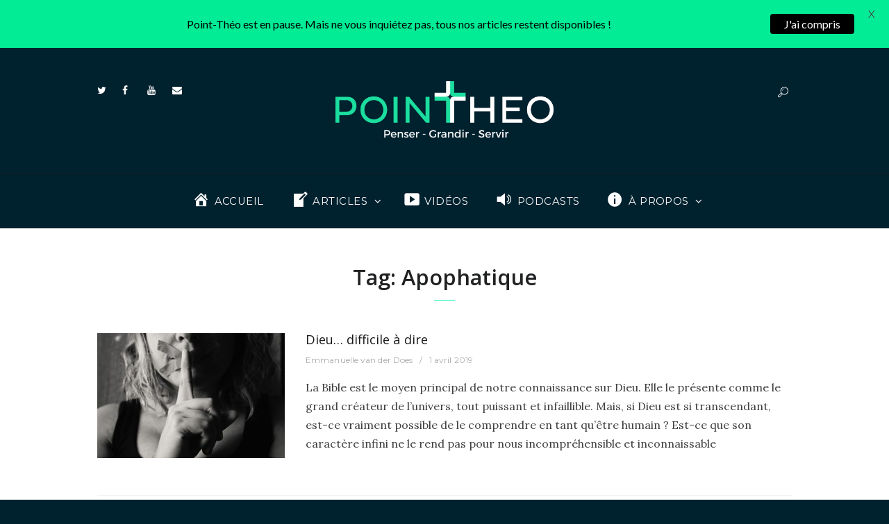

--- FILE ---
content_type: text/html; charset=UTF-8
request_url: https://point-theo.com/tag/apophatique/
body_size: 26892
content:
<!DOCTYPE html>
<html lang="fr-FR" class="scheme_original">
<head>
    <meta name='robots' content='index, follow, max-image-preview:large, max-snippet:-1, max-video-preview:-1' />
	<style>img:is([sizes="auto" i], [sizes^="auto," i]) { contain-intrinsic-size: 3000px 1500px }</style>
	        <meta charset="UTF-8" />
        <meta name="viewport" content="width=device-width, initial-scale=1, maximum-scale=1">
        <meta name="format-detection" content="telephone=no">
        <link rel="profile" href="https://gmpg.org/xfn/11" />
        <link rel="pingback" href="https://point-theo.com/xmlrpc.php" />
        
	<!-- This site is optimized with the Yoast SEO plugin v20.8 - https://yoast.com/wordpress/plugins/seo/ -->
	<title>Apophatique Tag - Point-Théo</title>
	<link rel="canonical" href="https://point-theo.com/tag/apophatique/" />
	<meta property="og:locale" content="fr_FR" />
	<meta property="og:type" content="article" />
	<meta property="og:title" content="Apophatique Tag - Point-Théo" />
	<meta property="og:url" content="https://point-theo.com/tag/apophatique/" />
	<meta property="og:site_name" content="Point-Théo" />
	<meta name="twitter:card" content="summary_large_image" />
	<meta name="twitter:site" content="@Point_Theo" />
	<script type="application/ld+json" class="yoast-schema-graph">{"@context":"https://schema.org","@graph":[{"@type":"CollectionPage","@id":"https://point-theo.com/tag/apophatique/","url":"https://point-theo.com/tag/apophatique/","name":"Apophatique Tag - Point-Théo","isPartOf":{"@id":"https://point-theo.com/#website"},"primaryImageOfPage":{"@id":"https://point-theo.com/tag/apophatique/#primaryimage"},"image":{"@id":"https://point-theo.com/tag/apophatique/#primaryimage"},"thumbnailUrl":"https://point-theo.com/wp-content/uploads/2019/04/black-and-white-black-and-white-depressed-568025.jpg","breadcrumb":{"@id":"https://point-theo.com/tag/apophatique/#breadcrumb"},"inLanguage":"fr-FR"},{"@type":"ImageObject","inLanguage":"fr-FR","@id":"https://point-theo.com/tag/apophatique/#primaryimage","url":"https://point-theo.com/wp-content/uploads/2019/04/black-and-white-black-and-white-depressed-568025.jpg","contentUrl":"https://point-theo.com/wp-content/uploads/2019/04/black-and-white-black-and-white-depressed-568025.jpg","width":7360,"height":4912},{"@type":"BreadcrumbList","@id":"https://point-theo.com/tag/apophatique/#breadcrumb","itemListElement":[{"@type":"ListItem","position":1,"name":"Accueil","item":"https://point-theo.com/"},{"@type":"ListItem","position":2,"name":"Apophatique"}]},{"@type":"WebSite","@id":"https://point-theo.com/#website","url":"https://point-theo.com/","name":"Point-Théo","description":"Penser - Grandir - Servir","publisher":{"@id":"https://point-theo.com/#organization"},"potentialAction":[{"@type":"SearchAction","target":{"@type":"EntryPoint","urlTemplate":"https://point-theo.com/?s={search_term_string}"},"query-input":"required name=search_term_string"}],"inLanguage":"fr-FR"},{"@type":"Organization","@id":"https://point-theo.com/#organization","name":"Point-Théo","url":"https://point-theo.com/","logo":{"@type":"ImageObject","inLanguage":"fr-FR","@id":"https://point-theo.com/#/schema/logo/image/","url":"https://point-theo.com/wp-content/uploads/2016/11/Logofond-bleu.jpg","contentUrl":"https://point-theo.com/wp-content/uploads/2016/11/Logofond-bleu.jpg","width":1600,"height":1200,"caption":"Point-Théo"},"image":{"@id":"https://point-theo.com/#/schema/logo/image/"},"sameAs":["https://www.facebook.com/pointtheo/","https://twitter.com/Point_Theo","https://www.youtube.com/channel/UC3D4WgUT7TvXyR8RfF4idig"]}]}</script>
	<!-- / Yoast SEO plugin. -->


<link rel='dns-prefetch' href='//www.googletagmanager.com' />
<link rel='dns-prefetch' href='//fonts.googleapis.com' />
<link rel="alternate" type="application/rss+xml" title="Point-Théo &raquo; Flux" href="https://point-theo.com/feed/" />
<link rel="alternate" type="application/rss+xml" title="Point-Théo &raquo; Flux des commentaires" href="https://point-theo.com/comments/feed/" />
<link rel="alternate" type="application/rss+xml" title="Point-Théo &raquo; Flux de l’étiquette Apophatique" href="https://point-theo.com/tag/apophatique/feed/" />
<link rel='stylesheet' id='dashicons-css' href='https://point-theo.com/wp-includes/css/dashicons.min.css?ver=6.8.3' type='text/css' media='all' />
<link rel='stylesheet' id='menu-icons-extra-css' href='https://point-theo.com/wp-content/plugins/menu-icons/css/extra.min.css?ver=0.13.5' type='text/css' media='all' />
<link rel='stylesheet' id='wp-block-library-css' href='https://point-theo.com/wp-includes/css/dist/block-library/style.min.css?ver=6.8.3' type='text/css' media='all' />
<style id='classic-theme-styles-inline-css' type='text/css'>
/*! This file is auto-generated */
.wp-block-button__link{color:#fff;background-color:#32373c;border-radius:9999px;box-shadow:none;text-decoration:none;padding:calc(.667em + 2px) calc(1.333em + 2px);font-size:1.125em}.wp-block-file__button{background:#32373c;color:#fff;text-decoration:none}
</style>
<link rel='stylesheet' id='bp-login-form-block-css' href='https://point-theo.com/wp-content/plugins/buddypress/bp-core/css/blocks/login-form.min.css?ver=11.2.0' type='text/css' media='all' />
<link rel='stylesheet' id='bp-member-block-css' href='https://point-theo.com/wp-content/plugins/buddypress/bp-members/css/blocks/member.min.css?ver=11.2.0' type='text/css' media='all' />
<link rel='stylesheet' id='bp-members-block-css' href='https://point-theo.com/wp-content/plugins/buddypress/bp-members/css/blocks/members.min.css?ver=11.2.0' type='text/css' media='all' />
<link rel='stylesheet' id='bp-dynamic-members-block-css' href='https://point-theo.com/wp-content/plugins/buddypress/bp-members/css/blocks/dynamic-members.min.css?ver=11.2.0' type='text/css' media='all' />
<style id='global-styles-inline-css' type='text/css'>
:root{--wp--preset--aspect-ratio--square: 1;--wp--preset--aspect-ratio--4-3: 4/3;--wp--preset--aspect-ratio--3-4: 3/4;--wp--preset--aspect-ratio--3-2: 3/2;--wp--preset--aspect-ratio--2-3: 2/3;--wp--preset--aspect-ratio--16-9: 16/9;--wp--preset--aspect-ratio--9-16: 9/16;--wp--preset--color--black: #000000;--wp--preset--color--cyan-bluish-gray: #abb8c3;--wp--preset--color--white: #ffffff;--wp--preset--color--pale-pink: #f78da7;--wp--preset--color--vivid-red: #cf2e2e;--wp--preset--color--luminous-vivid-orange: #ff6900;--wp--preset--color--luminous-vivid-amber: #fcb900;--wp--preset--color--light-green-cyan: #7bdcb5;--wp--preset--color--vivid-green-cyan: #00d084;--wp--preset--color--pale-cyan-blue: #8ed1fc;--wp--preset--color--vivid-cyan-blue: #0693e3;--wp--preset--color--vivid-purple: #9b51e0;--wp--preset--gradient--vivid-cyan-blue-to-vivid-purple: linear-gradient(135deg,rgba(6,147,227,1) 0%,rgb(155,81,224) 100%);--wp--preset--gradient--light-green-cyan-to-vivid-green-cyan: linear-gradient(135deg,rgb(122,220,180) 0%,rgb(0,208,130) 100%);--wp--preset--gradient--luminous-vivid-amber-to-luminous-vivid-orange: linear-gradient(135deg,rgba(252,185,0,1) 0%,rgba(255,105,0,1) 100%);--wp--preset--gradient--luminous-vivid-orange-to-vivid-red: linear-gradient(135deg,rgba(255,105,0,1) 0%,rgb(207,46,46) 100%);--wp--preset--gradient--very-light-gray-to-cyan-bluish-gray: linear-gradient(135deg,rgb(238,238,238) 0%,rgb(169,184,195) 100%);--wp--preset--gradient--cool-to-warm-spectrum: linear-gradient(135deg,rgb(74,234,220) 0%,rgb(151,120,209) 20%,rgb(207,42,186) 40%,rgb(238,44,130) 60%,rgb(251,105,98) 80%,rgb(254,248,76) 100%);--wp--preset--gradient--blush-light-purple: linear-gradient(135deg,rgb(255,206,236) 0%,rgb(152,150,240) 100%);--wp--preset--gradient--blush-bordeaux: linear-gradient(135deg,rgb(254,205,165) 0%,rgb(254,45,45) 50%,rgb(107,0,62) 100%);--wp--preset--gradient--luminous-dusk: linear-gradient(135deg,rgb(255,203,112) 0%,rgb(199,81,192) 50%,rgb(65,88,208) 100%);--wp--preset--gradient--pale-ocean: linear-gradient(135deg,rgb(255,245,203) 0%,rgb(182,227,212) 50%,rgb(51,167,181) 100%);--wp--preset--gradient--electric-grass: linear-gradient(135deg,rgb(202,248,128) 0%,rgb(113,206,126) 100%);--wp--preset--gradient--midnight: linear-gradient(135deg,rgb(2,3,129) 0%,rgb(40,116,252) 100%);--wp--preset--font-size--small: 13px;--wp--preset--font-size--medium: 20px;--wp--preset--font-size--large: 36px;--wp--preset--font-size--x-large: 42px;--wp--preset--spacing--20: 0.44rem;--wp--preset--spacing--30: 0.67rem;--wp--preset--spacing--40: 1rem;--wp--preset--spacing--50: 1.5rem;--wp--preset--spacing--60: 2.25rem;--wp--preset--spacing--70: 3.38rem;--wp--preset--spacing--80: 5.06rem;--wp--preset--shadow--natural: 6px 6px 9px rgba(0, 0, 0, 0.2);--wp--preset--shadow--deep: 12px 12px 50px rgba(0, 0, 0, 0.4);--wp--preset--shadow--sharp: 6px 6px 0px rgba(0, 0, 0, 0.2);--wp--preset--shadow--outlined: 6px 6px 0px -3px rgba(255, 255, 255, 1), 6px 6px rgba(0, 0, 0, 1);--wp--preset--shadow--crisp: 6px 6px 0px rgba(0, 0, 0, 1);}:where(.is-layout-flex){gap: 0.5em;}:where(.is-layout-grid){gap: 0.5em;}body .is-layout-flex{display: flex;}.is-layout-flex{flex-wrap: wrap;align-items: center;}.is-layout-flex > :is(*, div){margin: 0;}body .is-layout-grid{display: grid;}.is-layout-grid > :is(*, div){margin: 0;}:where(.wp-block-columns.is-layout-flex){gap: 2em;}:where(.wp-block-columns.is-layout-grid){gap: 2em;}:where(.wp-block-post-template.is-layout-flex){gap: 1.25em;}:where(.wp-block-post-template.is-layout-grid){gap: 1.25em;}.has-black-color{color: var(--wp--preset--color--black) !important;}.has-cyan-bluish-gray-color{color: var(--wp--preset--color--cyan-bluish-gray) !important;}.has-white-color{color: var(--wp--preset--color--white) !important;}.has-pale-pink-color{color: var(--wp--preset--color--pale-pink) !important;}.has-vivid-red-color{color: var(--wp--preset--color--vivid-red) !important;}.has-luminous-vivid-orange-color{color: var(--wp--preset--color--luminous-vivid-orange) !important;}.has-luminous-vivid-amber-color{color: var(--wp--preset--color--luminous-vivid-amber) !important;}.has-light-green-cyan-color{color: var(--wp--preset--color--light-green-cyan) !important;}.has-vivid-green-cyan-color{color: var(--wp--preset--color--vivid-green-cyan) !important;}.has-pale-cyan-blue-color{color: var(--wp--preset--color--pale-cyan-blue) !important;}.has-vivid-cyan-blue-color{color: var(--wp--preset--color--vivid-cyan-blue) !important;}.has-vivid-purple-color{color: var(--wp--preset--color--vivid-purple) !important;}.has-black-background-color{background-color: var(--wp--preset--color--black) !important;}.has-cyan-bluish-gray-background-color{background-color: var(--wp--preset--color--cyan-bluish-gray) !important;}.has-white-background-color{background-color: var(--wp--preset--color--white) !important;}.has-pale-pink-background-color{background-color: var(--wp--preset--color--pale-pink) !important;}.has-vivid-red-background-color{background-color: var(--wp--preset--color--vivid-red) !important;}.has-luminous-vivid-orange-background-color{background-color: var(--wp--preset--color--luminous-vivid-orange) !important;}.has-luminous-vivid-amber-background-color{background-color: var(--wp--preset--color--luminous-vivid-amber) !important;}.has-light-green-cyan-background-color{background-color: var(--wp--preset--color--light-green-cyan) !important;}.has-vivid-green-cyan-background-color{background-color: var(--wp--preset--color--vivid-green-cyan) !important;}.has-pale-cyan-blue-background-color{background-color: var(--wp--preset--color--pale-cyan-blue) !important;}.has-vivid-cyan-blue-background-color{background-color: var(--wp--preset--color--vivid-cyan-blue) !important;}.has-vivid-purple-background-color{background-color: var(--wp--preset--color--vivid-purple) !important;}.has-black-border-color{border-color: var(--wp--preset--color--black) !important;}.has-cyan-bluish-gray-border-color{border-color: var(--wp--preset--color--cyan-bluish-gray) !important;}.has-white-border-color{border-color: var(--wp--preset--color--white) !important;}.has-pale-pink-border-color{border-color: var(--wp--preset--color--pale-pink) !important;}.has-vivid-red-border-color{border-color: var(--wp--preset--color--vivid-red) !important;}.has-luminous-vivid-orange-border-color{border-color: var(--wp--preset--color--luminous-vivid-orange) !important;}.has-luminous-vivid-amber-border-color{border-color: var(--wp--preset--color--luminous-vivid-amber) !important;}.has-light-green-cyan-border-color{border-color: var(--wp--preset--color--light-green-cyan) !important;}.has-vivid-green-cyan-border-color{border-color: var(--wp--preset--color--vivid-green-cyan) !important;}.has-pale-cyan-blue-border-color{border-color: var(--wp--preset--color--pale-cyan-blue) !important;}.has-vivid-cyan-blue-border-color{border-color: var(--wp--preset--color--vivid-cyan-blue) !important;}.has-vivid-purple-border-color{border-color: var(--wp--preset--color--vivid-purple) !important;}.has-vivid-cyan-blue-to-vivid-purple-gradient-background{background: var(--wp--preset--gradient--vivid-cyan-blue-to-vivid-purple) !important;}.has-light-green-cyan-to-vivid-green-cyan-gradient-background{background: var(--wp--preset--gradient--light-green-cyan-to-vivid-green-cyan) !important;}.has-luminous-vivid-amber-to-luminous-vivid-orange-gradient-background{background: var(--wp--preset--gradient--luminous-vivid-amber-to-luminous-vivid-orange) !important;}.has-luminous-vivid-orange-to-vivid-red-gradient-background{background: var(--wp--preset--gradient--luminous-vivid-orange-to-vivid-red) !important;}.has-very-light-gray-to-cyan-bluish-gray-gradient-background{background: var(--wp--preset--gradient--very-light-gray-to-cyan-bluish-gray) !important;}.has-cool-to-warm-spectrum-gradient-background{background: var(--wp--preset--gradient--cool-to-warm-spectrum) !important;}.has-blush-light-purple-gradient-background{background: var(--wp--preset--gradient--blush-light-purple) !important;}.has-blush-bordeaux-gradient-background{background: var(--wp--preset--gradient--blush-bordeaux) !important;}.has-luminous-dusk-gradient-background{background: var(--wp--preset--gradient--luminous-dusk) !important;}.has-pale-ocean-gradient-background{background: var(--wp--preset--gradient--pale-ocean) !important;}.has-electric-grass-gradient-background{background: var(--wp--preset--gradient--electric-grass) !important;}.has-midnight-gradient-background{background: var(--wp--preset--gradient--midnight) !important;}.has-small-font-size{font-size: var(--wp--preset--font-size--small) !important;}.has-medium-font-size{font-size: var(--wp--preset--font-size--medium) !important;}.has-large-font-size{font-size: var(--wp--preset--font-size--large) !important;}.has-x-large-font-size{font-size: var(--wp--preset--font-size--x-large) !important;}
:where(.wp-block-post-template.is-layout-flex){gap: 1.25em;}:where(.wp-block-post-template.is-layout-grid){gap: 1.25em;}
:where(.wp-block-columns.is-layout-flex){gap: 2em;}:where(.wp-block-columns.is-layout-grid){gap: 2em;}
:root :where(.wp-block-pullquote){font-size: 1.5em;line-height: 1.6;}
</style>
<link rel='stylesheet' id='bbp-default-css' href='https://point-theo.com/wp-content/plugins/bbpress/templates/default/css/bbpress.min.css?ver=2.6.9' type='text/css' media='all' />
<link rel='stylesheet' id='bp-legacy-css-css' href='https://point-theo.com/wp-content/plugins/buddypress/bp-templates/bp-legacy/css/buddypress.min.css?ver=11.2.0' type='text/css' media='screen' />
<link rel='stylesheet' id='dgd-scrollbox-plugin-core-css' href='https://point-theo.com/wp-content/plugins/dreamgrow-scroll-triggered-box/css/style.css?ver=2.3' type='text/css' media='all' />
<link rel='stylesheet' id='essential-grid-plugin-settings-css' href='https://point-theo.com/wp-content/plugins/essential-grid/public/assets/css/settings.css?ver=2.0.9.1' type='text/css' media='all' />
<link rel='stylesheet' id='tp-open-sans-css' href='https://fonts.googleapis.com/css?family=Open+Sans%3A300%2C400%2C600%2C700%2C800&#038;ver=6.8.3' type='text/css' media='all' />
<link rel='stylesheet' id='tp-raleway-css' href='https://fonts.googleapis.com/css?family=Raleway%3A100%2C200%2C300%2C400%2C500%2C600%2C700%2C800%2C900&#038;ver=6.8.3' type='text/css' media='all' />
<link rel='stylesheet' id='tp-droid-serif-css' href='https://fonts.googleapis.com/css?family=Droid+Serif%3A400%2C700&#038;ver=6.8.3' type='text/css' media='all' />
<link rel='stylesheet' id='tp-lato-css' href='https://fonts.googleapis.com/css?family=Lato%3A300%2C400%2C400i%2C500%2C700%2C700i%2C900&#038;ver=6.8.3' type='text/css' media='all' />
<link rel='stylesheet' id='tp-montserrat-css' href='https://fonts.googleapis.com/css?family=Montserrat%3A300%2C300i%2C400%2C400i%2C500%2C600%2C700&#038;ver=6.8.3' type='text/css' media='all' />
<link rel='stylesheet' id='google-fonts-css' href='https://fonts.googleapis.com/css?family=Lato%3A400%2C500%2C600%2C700&#038;ver=2.8.0' type='text/css' media='all' />
<link rel='stylesheet' id='rs-plugin-settings-css' href='https://point-theo.com/wp-content/plugins/revslider/public/assets/css/settings.css?ver=5.4.8' type='text/css' media='all' />
<style id='rs-plugin-settings-inline-css' type='text/css'>
#rs-demo-id {}
</style>
<link rel='stylesheet' id='wpctc_wpctc-css' href='https://point-theo.com/wp-content/plugins/wp-category-tag-could/css/wpctc.min.css?ver=1.7.1' type='text/css' media='all' />
<link rel='stylesheet' id='mc4wp-form-basic-css' href='https://point-theo.com/wp-content/plugins/mailchimp-for-wp/assets/css/form-basic.css?ver=4.9.5' type='text/css' media='all' />
<link rel='stylesheet' id='daily-observer-font-google-fonts-style-css' href='//fonts.googleapis.com/css?family=Open+Sans:300,300italic,400,400italic,700,700italic|Lora:300,300italic,400,400italic,700,700italic|Montserrat:300,300italic,400,400italic,700,700italic&#038;subset=latin,latin-ext' type='text/css' media='all' />
<link rel='stylesheet' id='daily-observer-fontello-style-css' href='https://point-theo.com/wp-content/themes/daily-observer/css/fontello/css/fontello.css' type='text/css' media='all' />
<link rel='stylesheet' id='daily-observer-main-style-css' href='https://point-theo.com/wp-content/themes/daily-observer-child/style.css' type='text/css' media='all' />
<link rel='stylesheet' id='daily-observer-animation-style-css' href='https://point-theo.com/wp-content/themes/daily-observer/fw/css/core.animation.css' type='text/css' media='all' />
<link rel='stylesheet' id='daily-observer-shortcodes-style-css' href='https://point-theo.com/wp-content/plugins/trx_utils/shortcodes/theme.shortcodes.css' type='text/css' media='all' />
<link rel='stylesheet' id='buddypress-style-css' href='https://point-theo.com/wp-content/themes/daily-observer/css/buddypress-style.css' type='text/css' media='all' />
<link rel='stylesheet' id='daily-observer-skin-style-css' href='https://point-theo.com/wp-content/themes/daily-observer/skins/default_no_less/skin.css' type='text/css' media='all' />
<link rel='stylesheet' id='daily-observer-custom-style-css' href='https://point-theo.com/wp-content/themes/daily-observer/fw/css/custom-style.css' type='text/css' media='all' />
<style id='daily-observer-custom-style-inline-css' type='text/css'>
  .contacts_wrap .logo img{height:40px}body{color:#404040}.single-post .top_panel_title{text-align:center}.single-post .page_title{text-align:center; font-size:45px; line-height:55px}.single-post .post_info{font-size:14px}.single-post [itemprop="articleBody"]{font-family:Montserrat; font-size:20px; line-height:1.7em; margin-top:1em}.widget_author_avatars .author-list .with-name{display:inline-block !important; width:30%}.widget_author_avatars .author-list .avatar img{float:none !important; border-radius:50%; margin-bottom:5px}.widget_author_avatars .author-list .user .name{display:block; line-height:22px; font-size:14px}.with-name a{color:#191919 !important}.with-name a:hover{color:#1BDD9E !important}.single-post h1{margin-top:1.8em; margin-bottom:1em; font-size:1.5em}.post_info_bottom .post_info_tags a{font-size:12px}.post_author .post_author_avatar{border-radius:50%}div.post_author_avatar>a>img{width:150px; height:auto}.single-post .post_author_title{font-size:20px}.single-post .post_author_info{font-size:15px}.single-post .page_subtitle{display:none}.meta-author{display:block; text-align:center; position:relative; z-index:11}.meta-author-img{position:relative; z-index:11; display:inline-block; overflow:hidden; max-width:100px; max-height:100px; -webkit-border-radius:50%; border:5px solid #FFF; margin:-80px 0 10px; vertical-align:middle; -webkit-box-shadow:0 1px 3px 0 rgba(0,0,0,.15)}.hooverbutton:hover{background-color:#1bdd9e}.category.style{left:-300px}.copyright_wrap_inner{background-color:#00212e; border-top:none}#mc4wp-form-1{padding:15px}#mc4wp-form-1>div.mc4wp-form-fields>p:nth-child(2)>input[type="text"]{width:100%}#mc4wp-form-1>div.mc4wp-form-fields>p:nth-child(3)>input[type="email"]{width:100%}#mc4wp-form-1>div.mc4wp-form-fields>p:nth-child(3)>input{color:#000000 !important!}.top_panel_fixed .top_panel_style_1 .top_panel_middle{max-height:60px; display:none}.circleimage{border-radius:50%}p.sc_quote_title{font-size:18px; color:#626465}blockquote.sc_quote{color:#202122; font-size:23px}@media only screen and (min-width:700px){.single-post [itemprop="articleBody"]{margin-right:100px; margin-left:100px; font-family:Montserrat; font-size:20px; line-height:1.7em; margin-top:1em}}blockquote.twitter-tweet{display:inline-block; font-family:"Helvetica Neue",Roboto,"Segoe UI",Calibri,sans-serif; font-size:12px; font-weight:bold; line-height:16px; border-color:#eee #ddd #bbb; border-radius:5px; border-style:solid; border-width:1px; box-shadow:0 1px 3px rgba(0,0,0,0.15); margin:10px 5px; padding:0 16px 16px 16px; max-width:468px}blockquote.twitter-tweet p{font-size:16px; font-weight:normal; line-height:20px}blockquote.twitter-tweet a{color:inherit; font-weight:normal; text-decoration:none; outline:0 none}blockquote.twitter-tweet a:hover,blockquote.twitter-tweet a:focus{text-decoration:underline}.show_big_title.sc_recent_news_style_news-magazine .post_item .post_title,.show_big_title.sc_recent_news_style_news-magazine .post_item.post_accented_off .post_title,.sc_recent_news_style_news-magazine .post_item .post_title{font-size:1.1em}.sc_recent_news_title{font-size:2.3em}.widget_area .post_item .post_title{font-size:1.1em}article.post_item.with_thumb>div.post_content>h6{font-size:0.929em}span.timespan.greater-than{text-align:center}span.timespan.greater-than:before{content:f105}.vc_btn3.vc_btn3-color-vista-blue.vc_btn3-style-modern{color:#ffffff !important; border-color:#08f3b1 !important; background-color:#08f3b1 !important; text-transform:uppercase !important; font-family:Lato !important;border-radius:2em}.vc_btn3.vc_btn3-color-vista-blue.vc_btn3-style-modern,.vc_btn3.vc_btn3-color-vista-blue:hover,.vc_btn3.vc_btn3-color-grey.vc_btn3-style-modern,.vc_btn3.vc_btn3-color-grey:hover{font-weight:bold !important; text-transform:uppercase !important; font-family:Lato !important}.vc_btn3.vc_btn3-color-vista-blue:hover{color:#f7f7f7 !important; background-color:#07e6a8 !important; text-transform:uppercase !important; font-family:Lato !important}#mc4wp-form-1>div.mc4wp-form-fields>p:nth-child(4)>input{color:#ffffff;border-color:#08f3b1;background-color:#08f3b1;font-size:14px;padding-top:14px;padding-bottom:14px;padding-left:20px;padding-right:20px;border-radius:2em;font-weight:bold;font-family:Lora}#mc_embed_signup .button,#dcl_comment_btn{color:#ffffff !important;border-color:#08f3b1 !important;background-color:#08f3b1 !important;font-size:14px !important;padding-top:14px !important;padding-bottom:14px !important;padding-left:20px !important;padding-right:20px !important;border-radius:2em !important;height:inherit !important;line-height:inherit !important;margin:inherit !important;font-weight:bold !important;font-family:Lato !important}#dcl_comment_btn{text-transform:uppercase;letter-spacing:inherit}.page_title:after{content:" "; display:block; margin-left:auto; margin-right:auto; width:30px; margin-top:13px; height:1px; clear:both; background:#08f3b1}.page_title{text-align:center}.single-post [itemprop="articleBody"] a{color:inherit; border-bottom:1px dashed #08F3B1; padding-bottom:1px}.single-post .post_content a:hover{color:#08F3B1}.top_panel_middle,.top_panel_bottom,.scheme_dark .widget_area_inner,.copyright_wrap_inner{background-color:#00212e}.top_panel_inner_style_1 .menu_main_nav>li>a:hover,.top_panel_inner_style_1 .menu_main_nav>li ul{background-color:#00212e}.top_panel_inner_style_1 .menu_main_nav>li.home>a,.top_panel_inner_style_1 .menu_main_nav>li>a:hover,.top_panel_inner_style_1 .menu_main_nav>a:hover,.top_panel_inner_style_1 .menu_main_nav>li.sfHover>a,.top_panel_inner_style_1 .menu_main_nav>li#blob,.top_panel_inner_style_1 .menu_main_nav>li.current-menu-item>a,.top_panel_inner_style_1 .menu_main_nav>li.current-menu-parent>a,.top_panel_inner_style_1 .menu_main_nav>li.current-menu-ancestor>a{color:white !important}.top_panel_inner_style_1 .menu_main_nav>li.home>a,.top_panel_inner_style_1 .menu_main_nav>li>a:hover,.top_panel_inner_style_1 .menu_main_nav>a:hover,.top_panel_inner_style_1 .menu_main_nav>li.sfHover>a,.top_panel_inner_style_1 .menu_main_nav>li#blob,.top_panel_inner_style_1 .menu_main_nav>li.current-menu-item>a,.top_panel_inner_style_1 .menu_main_nav>li.current-menu-parent>a,.top_panel_inner_style_1 .menu_main_nav>li.current-menu-ancestor>a{background-color:#00212e}.menu_main_nav>li>a:before{width:0px;height:4px}.menu_main_nav>li>a:hover::before{width:110%;height:4px;transition:width 1s}.post_info_couner{display:none}strong{font-weight:500}.contributor{display:inline-grid; width:200px; margin-bottom:30px; margin-left:auto; margin-right:auto}.contributor_avatar img{background:#d3d3d394; padding:3px; border-radius:10% height:150px; width:150px}.contributor_link a{color:#232a34}.contributor_avatar{margin:5px}.contributors_by_div{text-align:center}.contributor_nbposts{font-style:italic; font-size:14px}.esg-navbutton-solo-right,.esg-navbutton-solo-left{top:41% !important}.esg-pagination .esg-navigationbutton.selected,.esg-pagination .esg-navigationbutton:hover{background:#08f3b1 !important}.sc_emailer .description{color:#000000}.copyright_wrap_inner{line-height:normal}.edito{margin-top:50px; margin-bottom:50px; padding-top:30px; padding-left:30px; padding-right:30px; padding-bottom:20px; font-size:large; background-color:#f7f7f7}.postid-6840 .sc_table table tr:first-child th,.postid-6840 .sc_table table tr:first-child td{font-size:1em}.postid-6840 .sc_table table th,.postid-6840 .sc_table table td{padding:0.25em; font-size:0.825em}body{font-family:Lora;font-size:1.0;font-weight:300;line-height:1.7em}h1{font-family:Open Sans;font-size:1.929em;font-weight:700;line-height:1.3em; margin-top:0.8em;margin-bottom:0.5em}h2{font-family:Open Sans;font-size:1.571em;font-weight:700;line-height:1.3em; margin-top:0.6667em;margin-bottom:0.4em}h3{font-family:Open Sans;font-size:1.286em;font-weight:700;line-height:1.3em; margin-top:0.6667em;margin-bottom:0.4em}h4{font-family:Open Sans;font-size:1.143em;font-weight:700;line-height:1.3em; margin-top:1.2em;margin-bottom:0.6em}h5{font-family:Open Sans;font-size:1em;font-weight:700;line-height:1.3em; margin-top:1.2em;margin-bottom:0.5em}h6{font-family:Open Sans;font-size:0.929em;font-weight:700;line-height:1.45em; margin-top:1.25em;margin-bottom:0.65em}a,.scheme_dark a,.scheme_light a{;	color:#08F3B1}a:hover,.scheme_dark a:hover,.scheme_light a:hover{color:#08F3B1}.accent1{color:#08F3B1}.accent1_bgc{background-color:#08F3B1}.accent1_bg{background:#08F3B1}.accent1_border{border-color:#08F3B1}a.accent1:hover{color:#08F3B1}.sc_table table tr:first-child{background-color:#08F3B1}pre.code,#toc .toc_item.current,#toc .toc_item:hover{border-color:#08F3B1}::selection,::-moz-selection{background-color:#08F3B1}input[type="text"],input[type="number"],input[type="email"],input[type="search"],input[type="password"],select,textarea{font-family:Montserrat;line-height:1.3em}.top_panel_inner_style_3 .top_panel_cart_button,.top_panel_inner_style_4 .top_panel_cart_button{background-color:rgba(8,243,177,0.2)}.top_panel_style_8 .top_panel_buttons .top_panel_cart_button:before{background-color:#08F3B1}.top_panel_inner_style_3 .top_panel_top,.top_panel_inner_style_4 .top_panel_top,.top_panel_inner_style_5 .top_panel_top,.top_panel_inner_style_3 .top_panel_top .sidebar_cart,.top_panel_inner_style_4 .top_panel_top .sidebar_cart{background-color:#08F3B1}.top_panel_top a:hover{color:#08F3B1}.top_panel_inner_style_1 .search_results a:hover,.top_panel_inner_style_1 .search_results .post_info a:hover,.top_panel_inner_style_1 .search_results .post_info a:hover>span,.top_panel_inner_style_1 .search_results .post_more:hover,.top_panel_inner_style_1 .search_results .search_results_close:hover,.top_panel_inner_style_2 .search_results a:hover,.top_panel_inner_style_2 .search_results .post_info a:hover,.top_panel_inner_style_2 .search_results .post_info a:hover>span,.top_panel_inner_style_2 .search_results .post_more:hover,.top_panel_inner_style_2 .search_results .search_results_close:hover,.top_panel_inner_style_3 .search_results a:hover,.top_panel_inner_style_3 .search_results .post_info a:hover,.top_panel_inner_style_3 .search_results .post_info a:hover>span,.top_panel_inner_style_3 .search_results .post_more:hover,.top_panel_inner_style_3 .search_results .search_results_close:hover{color:#08F3B1}.menu_user_nav>li>a:hover{color:#08F3B1}.top_panel_inner_style_3 .menu_user_nav>li>ul:after,.top_panel_inner_style_4 .menu_user_nav>li>ul:after,.top_panel_inner_style_5 .menu_user_nav>li>ul:after,.top_panel_inner_style_3 .menu_user_nav>li ul,.top_panel_inner_style_4 .menu_user_nav>li ul,.top_panel_inner_style_5 .menu_user_nav>li ul{background-color:#08F3B1;	border-color:#08F3B1}.top_panel_inner_style_3 .menu_user_nav>li ul li a:hover,.top_panel_inner_style_3 .menu_user_nav>li ul li.current-menu-item>a,.top_panel_inner_style_3 .menu_user_nav>li ul li.current-menu-ancestor>a,.top_panel_inner_style_4 .menu_user_nav>li ul li a:hover,.top_panel_inner_style_4 .menu_user_nav>li ul li.current-menu-item>a,.top_panel_inner_style_4 .menu_user_nav>li ul li.current-menu-ancestor>a,.top_panel_inner_style_5 .menu_user_nav>li ul li a:hover,.top_panel_inner_style_5 .menu_user_nav>li ul li.current-menu-item>a,.top_panel_inner_style_5 .menu_user_nav>li ul li.current-menu-ancestor>a{background-color:#08F3B1}.news-ticker .breaking_title:before{color:#08F3B1}.news-ticker .breaking_title,.news-ticker .sc_slider_swiper .slides .swiper-slide,.top_panel_title .breadcrumbs{font-family:Montserrat}.news-ticker .sc_slider_swiper .slides .swiper-slide a:hover{color:#08F3B1}.sc_item_subtitle{font-family:Lora;font-size:1.0;font-weight:300;line-height:1.7em}.top_panel_middle .logo{margin-top:3em;margin-bottom:2.4em}.logo .logo_text{font-size:2.8571em;font-weight:600;line-height:0.75em}.top_panel_middle .menu_main_wrap{margin-top:calc(3em*0.75)}.top_panel_style_5 .top_panel_middle .logo{margin-bottom:calc(2.4em*0.5)}.top_panel_top_user_area{font-family:Montserrat;line-height:1.51em}.top_panel_style_1.light .user_register_login .item_line>a:hover,.user_register_login .item_line a:hover{color:#08F3B1}.menu_main_nav>li>a{//	padding:1.8em 1.5em 1.8em;	font-family:Montserrat;line-height:1.51em}.menu_main_nav>li>a:hover,.menu_main_nav li.sfHover>a,.menu_main_nav>li#blob,.menu_main_nav>li.current-menu-item>a,.menu_main_nav>li.current-menu-parent>a,.menu_main_nav>li.current-menu-ancestor>a{color:#08F3B1}.top_panel_inner_style_1 .menu_main_nav>li.home>a,.top_panel_inner_style_1 .menu_main_nav>li>a:hover,.top_panel_inner_style_1 .menu_main_nav>a:hover,.top_panel_inner_style_1 .menu_main_nav>li.sfHover>a,.top_panel_inner_style_1 .menu_main_nav>li#blob,.top_panel_inner_style_1 .menu_main_nav>li.current-menu-item>a,.top_panel_inner_style_1 .menu_main_nav>li.current-menu-parent>a,.top_panel_inner_style_1 .menu_main_nav>li.current-menu-ancestor>a{color:#08F3B1}.top_panel_inner_style_1 .menu_main_nav>li.home>a:before,.top_panel_inner_style_1 .menu_main_nav>li>a:hover:before,.top_panel_inner_style_1 .menu_main_nav>a:hover:before,.top_panel_inner_style_1 .menu_main_nav>li.sfHover>a:before,.top_panel_inner_style_1 .menu_main_nav>li#blob:before,.top_panel_inner_style_1 .menu_main_nav>li.current-menu-item>a:before,.top_panel_inner_style_1 .menu_main_nav>li.current-menu-parent>a:before,.top_panel_inner_style_1 .menu_main_nav>li.current-menu-ancestor>a:before{background-color:#08F3B1}.menu_main_nav>li ul{font-family:Montserrat;line-height:1.3em}.menu_main_nav>li>ul{top:calc(1.8em+1.8em+1.51em)}.menu_main_nav>li ul li a:hover,.menu_main_nav>li ul li.current-menu-item>a,.menu_main_nav>li ul li.current-menu-ancestor>a{color:#08F3B1}.menu_user_nav>li ul li a:hover,.menu_user_nav>li ul li.current-menu-item>a,.menu_user_nav>li ul li.current-menu-ancestor>a,.menu_user_nav>li>a:hover,.menu_user_nav li.sfHover>a,.menu_user_nav>li#blob,.menu_user_nav>li.current-menu-item>a,.menu_user_nav>li.current-menu-parent>a,.menu_user_nav>li.current-menu-ancestor>a{color:#08F3B1}.menu_user_nav>li ul:not(.cart_list){border-color:#08F3B1}.menu_main_responsive_button,.menu_main_responsive a{font-family:Montserrat}.menu_main_responsive_button:hover{color:#08F3B1}.top_panel_wrap .menu_main_responsive .current-menu-ancestor>a,.top_panel_wrap .menu_main_responsive .current-menu-ancestor:after,.top_panel_wrap .menu_main_responsive .current-menu-item>a,.top_panel_wrap .menu_main_responsive .current-menu-item:after,.top_panel_wrap .menu_main_responsive a:hover,.top_panel_wrap .menu_main_responsive li:hover:after{color:#08F3B1}.search_wrap .search_field.top_panel_icon{margin:calc(1.8em*0.7) 0 1.8em 1em}.top_panel_icon.search_wrap,.top_panel_inner_style_5 .menu_main_responsive_button,.top_panel_inner_style_6 .menu_main_responsive_button,.top_panel_inner_style_7 .menu_main_responsive_button{color:#08F3B1}.top_panel_icon .contact_icon,.top_panel_icon .search_submit{color:#08F3B1}.top_panel_middle a:hover .contact_icon,.top_panel_icon.search_wrap:hover,.top_panel_icon:hover .contact_icon,.top_panel_icon:hover .search_submit,.top_panel_inner_style_5 .menu_main_responsive_button:hover,.top_panel_inner_style_6 .menu_main_responsive_button:hover,.top_panel_inner_style_7 .menu_main_responsive_button:hover{background-color:#08F3B1}.search_results .search_results_close{color:#08F3B1}.search_results .post_more:hover,.search_results .search_results_close:hover{color:#08F3B1}.top_panel_fixed .menu_main_wrap{padding-top:calc(1.8em*0.3)}.top_panel_fixed .top_panel_wrap .logo{margin-top:calc(1.8em*0.8);	margin-bottom:calc(1.8em*0.8)}.top_panel_inner_style_8 .top_panel_buttons,.top_panel_inner_style_8 .menu_pushy_wrap .menu_pushy_button{padding-top:1.8em;	padding-bottom:1.8em}.pushy_inner a{color:#08F3B1}.pushy_inner a:hover{color:#08F3B1}.top_panel_inner_style_3 .popup_wrap a,.top_panel_inner_style_3 .popup_wrap .sc_socials.sc_socials_type_icons a:hover,.top_panel_inner_style_4 .popup_wrap a,.top_panel_inner_style_4 .popup_wrap .sc_socials.sc_socials_type_icons a:hover,.top_panel_inner_style_5 .popup_wrap a,.top_panel_inner_style_5 .popup_wrap .sc_socials.sc_socials_type_icons a:hover{color:#08F3B1}.top_panel_inner_style_3 .popup_wrap a:hover,.top_panel_inner_style_4 .popup_wrap a:hover,.top_panel_inner_style_5 .popup_wrap a:hover{color:#08F3B1}.pagination>a{border-color:#08F3B1}.post_format_aside.post_item_single .post_content p,.post_format_aside .post_descr{border-color:#08F3B1}.post_info{font-family:Montserrat;font-size:0.75em;font-weight:400;line-height:1.3em;	margin-bottom:2.5em}.post_info a[class*="icon-"]{color:#08F3B1}.post_info a:hover,.post_info a:hover>span,.post_info a:hover:before,.post_info .post_info_counters a.post_counters_views:hover,.widget_area .post_item .post_info a:hover,.widget_area .post_item .post_info a:hover>span,.widget_area .post_item .post_info a:hover:before{color:#08F3B1}.post_item .post_readmore:hover .post_readmore_label{color:#08F3B1}.widget_area .widget_recent_posts .timeline .post_info{font-family:Open Sans}.post_item_related .post_info a:hover,.post_item_related .post_title a:hover{color:#08F3B1}.post_info_couner{font-family:Montserrat}.isotope_filters a{font-family:Montserrat}.isotope_filters a.active,.isotope_filters a:hover{color:#08F3B1}.pagination_single>.pager_numbers,.pagination_single a,.pagination_slider .pager_cur,.pagination_pages>a,.pagination_pages>span{font-family:Montserrat}.pagination_slider .pager_cur,.pagination_slider .pager_cur:hover,.pagination_slider .pager_cur:focus{border-color:#08F3B1;	background-color:#08F3B1}.pagination_viewmore>a{font-family:Montserrat}.pagination_viewmore>a:hover{background-color:#08F3B1}.viewmore_loader,.mfp-preloader span,.sc_video_frame.sc_video_active:before{background-color:#08F3B1}.post_featured .post_nav_item:before{background-color:#08F3B1}.post_featured .post_nav_item .post_nav_info{background-color:#08F3B1}.reviews_block .reviews_max_level_100 .reviews_stars_hover,.reviews_block .reviews_item .reviews_slider{background-color:#08F3B1}.reviews_block .reviews_item .reviews_stars_hover{color:#08F3B1}.reviews_block .reviews_editor .reviews_criteria,.reviews_block .reviews_value{font-family:Montserrat}/* Summary stars in the post item (under the title) */.post_item .post_rating .reviews_stars_hover,.post_item .post_rating .reviews_value{color:#08F3B1}.post_author .post_author_title a:hover{color:#08F3B1}.comments_list_wrap .comment_reply a:hover{color:#08F3B1}.comments_list_wrap .comment_info>.comment_date,.comments_list_wrap .comment_author,.comments_wrap .comments_notes,.comments_wrap .comments_field label{font-family:Montserrat}.post_item_404 .page_title,.post_item_404 .page_subtitle{font-family:inherit;	color:#08F3B1}.widget_area .widget_title{font-family:Montserrat}.widget_area .post_item .post_title a:hover{color:#08F3B1}.widget_area .post_item .post_info{font-family:Open Sans}.widget_recent_posts .view_all{font-family:Open Sans}.top_panel_title .page_subtitle,.sc_recent_news_subtitle{font-family:Lora;font-size:1.0;font-weight:300;line-height:1.7em}.sc_recent_news_header_captions:before{background-color:#08F3B1}.widget_area_inner a,.widget_area_inner ul li:before,.widget_area_inner ul li a:hover,.widget_area_inner button:before{color:#08F3B1}.widget_area_inner a:hover,.widget_area_inner ul li a,.widget_area_inner button:hover:before{color:#08F3B1}.widget_area_inner .widget_text a{color:#08F3B1}.widget_area_inner .widget_text a:hover{color:#08F3B1}.widget_area_inner .post_info a:hover{color:#08F3B1}/* Widget:Recent news */.sc_recent_news .post_meta{font-family:Open Sans}.sc_recent_news_header_split .sc_recent_news_header_categories>a.first{color:#08F3B1}.widget_recent_news .post_meta a:hover,.widget_recent_news .post_meta a:hover:before,.sc_recent_news_header_categories a:hover,.sc_recent_news_header_categories span:hover{color:#08F3B1}.sc_recent_news_header_split .sc_recent_news_header_categories,.sc_recent_news.sc_recent_news_style_news-list .post_item .category{font-family:Montserrat}/* Widget:Calendar */.widget_area_inner .widget_calendar td a:hover{background-color:#08F3B1}.widget_area_inner .widget_calendar .today .day_wrap{border-color:#08F3B1}/* Widget:Tag Cloud */.widget_area .widget_product_tag_cloud a,.widget_area .widget_tag_cloud a{font-family:Open Sans}.widget_area_inner .widget_product_tag_cloud a:hover,.widget_area_inner .widget_tag_cloud a:hover{background-color:#08F3B1}.widget_area .sc_tabs.sc_tabs_style_2 .sc_tabs_titles li,.reviews_block.sc_tabs .sc_tabs_titles li{font-family:Montserrat}/* Widget:Daily Observer Twitter */.scheme_dark.widget_area .widget_twitter li a:hover{color:#08F3B1}.sc_emailer .description,.sc_emailer .sc_emailer_button{font-family:Montserrat}.sc_emailer .description .ico{color:#08F3B1}.sc_emailer .sc_emailer_button{background-color:transparent}.post_layout_news-portfolio .category_link,.category.style>.category_link{background-color:#08F3B1}.category.style .post_counters_item{font-family:Open Sans}.category.style .post_counters_item:hover{color:#08F3B1}.sc_emailer,.sc_emailer input{font-family:Open Sans}.post_layout_news-portfolio .post_meta a:hover{color:#08F3B1 !important}.testimonials_wrap_inner,.twitter_wrap_inner{background-color:#08F3B1}.copyright_wrap_inner .menu_footer_nav li a:hover,.scheme_dark .copyright_wrap_inner .menu_footer_nav li a:hover,.scheme_light .copyright_wrap_inner .menu_footer_nav li a:hover{color:#08F3B1}.copyright_wrap_inner{font-family:Open Sans}.scroll_to_top{background-color:#08F3B1}.scroll_to_top:hover{background-color:#08F3B1}.custom_options #co_toggle{background-color:#08F3B1 !important}.woocommerce .woocommerce-message:before,.woocommerce-page .woocommerce-message:before,.woocommerce div.product span.price,.woocommerce div.product p.price,.woocommerce #content div.product span.price,.woocommerce #content div.product p.price,.woocommerce-page div.product span.price,.woocommerce-page div.product p.price,.woocommerce-page #content div.product span.price,.woocommerce-page #content div.product p.price,.woocommerce ul.products li.product .price,.woocommerce-page ul.products li.product .price,.woocommerce a.button.alt:hover,.woocommerce button.button.alt:hover,.woocommerce input.button.alt:hover,.woocommerce #respond input#submit.alt:hover,.woocommerce #content input.button.alt:hover,.woocommerce-page a.button.alt:hover,.woocommerce-page button.button.alt:hover,.woocommerce-page input.button.alt:hover,.woocommerce-page #respond input#submit.alt:hover,.woocommerce-page #content input.button.alt:hover,.woocommerce a.button:hover,.woocommerce button.button:hover,.woocommerce input.button:hover,.woocommerce #respond input#submit:hover,.woocommerce #content input.button:hover,.woocommerce-page a.button:hover,.woocommerce-page button.button:hover,.woocommerce-page input.button:hover,.woocommerce-page #respond input#submit:hover,.woocommerce-page #content input.button:hover,.woocommerce .quantity input[type="button"]:hover,.woocommerce #content input[type="button"]:hover,.woocommerce-page .quantity input[type="button"]:hover,.woocommerce-page #content .quantity input[type="button"]:hover,.woocommerce ul.cart_list li>.amount,.woocommerce ul.product_list_widget li>.amount,.woocommerce-page ul.cart_list li>.amount,.woocommerce-page ul.product_list_widget li>.amount,.woocommerce ul.cart_list li span .amount,.woocommerce ul.product_list_widget li span .amount,.woocommerce-page ul.cart_list li span .amount,.woocommerce-page ul.product_list_widget li span .amount,.woocommerce ul.cart_list li ins .amount,.woocommerce ul.product_list_widget li ins .amount,.woocommerce-page ul.cart_list li ins .amount,.woocommerce-page ul.product_list_widget li ins .amount,.woocommerce.widget_shopping_cart .total .amount,.woocommerce .widget_shopping_cart .total .amount,.woocommerce-page.widget_shopping_cart .total .amount,.woocommerce-page .widget_shopping_cart .total .amount,.woocommerce a:hover h3,.woocommerce-page a:hover h3,.woocommerce .cart-collaterals .order-total strong,.woocommerce-page .cart-collaterals .order-total strong,.woocommerce .checkout #order_review .order-total .amount,.woocommerce-page .checkout #order_review .order-total .amount,.woocommerce .star-rating,.woocommerce-page .star-rating,.woocommerce .star-rating:before,.woocommerce-page .star-rating:before,.widget_area_inner .widgetWrap ul>li .star-rating span,.woocommerce #review_form #respond .stars a,.woocommerce-page #review_form #respond .stars a{color:#08F3B1}.woocommerce .widget_price_filter .ui-slider .ui-slider-range,.woocommerce-page .widget_price_filter .ui-slider .ui-slider-range{background-color:#08F3B1}.woocommerce .widget_price_filter .ui-slider .ui-slider-handle,.woocommerce-page .widget_price_filter .ui-slider .ui-slider-handle{background:#08F3B1}.woocommerce .woocommerce-message,.woocommerce-page .woocommerce-message,.woocommerce a.button.alt:active,.woocommerce button.button.alt:active,.woocommerce input.button.alt:active,.woocommerce #respond input#submit.alt:active,.woocommerce #content input.button.alt:active,.woocommerce-page a.button.alt:active,.woocommerce-page button.button.alt:active,.woocommerce-page input.button.alt:active,.woocommerce-page #respond input#submit.alt:active,.woocommerce-page #content input.button.alt:active,.woocommerce a.button:active,.woocommerce button.button:active,.woocommerce input.button:active,.woocommerce #respond input#submit:active,.woocommerce #content input.button:active,.woocommerce-page a.button:active,.woocommerce-page button.button:active,.woocommerce-page input.button:active,.woocommerce-page #respond input#submit:active,.woocommerce-page #content input.button:active{border-top-color:#08F3B1}.woocommerce a.button,.woocommerce button.button,.woocommerce input.button,.woocommerce #respond input#submit,.woocommerce #content input.button,.woocommerce-page a.button,.woocommerce-page button.button,.woocommerce-page input.button,.woocommerce-page #respond input#submit,.woocommerce-page #content input.button,.woocommerce a.button.alt,.woocommerce button.button.alt,.woocommerce input.button.alt,.woocommerce #respond input#submit.alt,.woocommerce #content input.button.alt,.woocommerce-page a.button.alt,.woocommerce-page button.button.alt,.woocommerce-page input.button.alt,.woocommerce-page #respond input#submit.alt,.woocommerce-page #content input.button.alt,.woocommerce-account .addresses .title .edit{background-color:#08F3B1}.woocommerce a.button:hover,.woocommerce button.button:hover,.woocommerce input.button:hover,.woocommerce #respond input#submit:hover,.woocommerce #content input.button:hover,.woocommerce-page a.button:hover,.woocommerce-page button.button:hover,.woocommerce-page input.button:hover,.woocommerce-page #respond input#submit:hover,.woocommerce-page #content input.button:hover,.woocommerce a.button.alt:hover,.woocommerce button.button.alt:hover,.woocommerce input.button.alt:hover,.woocommerce #respond input#submit.alt:hover,.woocommerce #content input.button.alt:hover,.woocommerce-page a.button.alt:hover,.woocommerce-page button.button.alt:hover,.woocommerce-page input.button.alt:hover,.woocommerce-page #respond input#submit.alt:hover,.woocommerce-page #content input.button.alt:hover,.woocommerce-account .addresses .title .edit:hover{background-color:#08F3B1}.woocommerce span.new,.woocommerce-page span.new,.woocommerce span.onsale,.woocommerce-page span.onsale{background-color:#08F3B1}.woocommerce ul.products li.product h3 a,.woocommerce-page ul.products li.product h3 a,.woocommerce ul.products li.product .price,.woocommerce-page ul.products li.product .price,.woocommerce ul.products li.product .star-rating:before,.woocommerce ul.products li.product .star-rating span{color:#08F3B1}.woocommerce ul.products li.product h3 a:hover,.woocommerce-page ul.products li.product h3 a:hover{color:#08F3B1}.woocommerce ul.products li.product .add_to_cart_button,.woocommerce-page ul.products li.product .add_to_cart_button{background-color:#08F3B1}.woocommerce ul.products li.product .add_to_cart_button:hover,.woocommerce-page ul.products li.product .add_to_cart_button:hover{background-color:#08F3B1}.woocommerce nav.woocommerce-pagination ul li a,.woocommerce nav.woocommerce-pagination ul li span.current{border-color:#08F3B1;	background-color:#08F3B1}.woocommerce nav.woocommerce-pagination ul li a:focus,.woocommerce nav.woocommerce-pagination ul li a:hover,.woocommerce nav.woocommerce-pagination ul li span.current{color:#08F3B1}.woocommerce table.cart thead th,.woocommerce #content table.cart thead th,.woocommerce-page table.cart thead th,.woocommerce-page #content table.cart thead th{background-color:#08F3B1}.tribe-events-calendar thead th{background-color:#08F3B1}a.tribe-events-read-more,.tribe-events-button,.tribe-events-nav-previous a,.tribe-events-nav-next a,.tribe-events-widget-link a,.tribe-events-viewmore a{background-color:#08F3B1}a.tribe-events-read-more:hover,.tribe-events-button:hover,.tribe-events-nav-previous a:hover,.tribe-events-nav-next a:hover,.tribe-events-widget-link a:hover,.tribe-events-viewmore a:hover{background-color:#08F3B1}#bbpress-forums div.bbp-topic-content a,#buddypress button,#buddypress a.button,#buddypress input[type="submit"],#buddypress input[type="button"],#buddypress input[type="reset"],#buddypress ul.button-nav li a,#buddypress div.generic-button a,#buddypress .comment-reply-link,a.bp-title-button,#buddypress div.item-list-tabs ul li.selected a{background:#08F3B1}#bbpress-forums div.bbp-topic-content a:hover,#buddypress button:hover,#buddypress a.button:hover,#buddypress input[type="submit"]:hover,#buddypress input[type="button"]:hover,#buddypress input[type="reset"]:hover,#buddypress ul.button-nav li a:hover,#buddypress div.generic-button a:hover,#buddypress .comment-reply-link:hover,a.bp-title-button:hover,#buddypress div.item-list-tabs ul li.selected a:hover{background:#08F3B1}#buddypress #reply-title small a span,#buddypress a.bp-primary-action span{color:#08F3B1}#buddypress #item-nav,#buddypress div#subnav.item-list-tabs,#buddypress div.item-list-tabs,#buddypress div.dir-search input[type="text"],#buddypress li.groups-members-search input[type="text"]{font-family:Open Sans}#buddypress .item-title a:hover{color:#08F3B1}#buddypress #item-nav li:not(.selected) a:hover,#buddypress div#subnav.item-list-tabs li:not(.selected) a:hover,#buddypress div.item-list-tabs li:not(.selected) a:hover{background:#08F3B1}#buddypress div.item-list-tabs ul li.current a,#buddypress div.item-list-tabs ul li.selected a{background:#08F3B1}#buddypress .action a.button,#buddypress div.generic-button a,#bbpress-forums li.bbp-header,#buddypress .activity-meta .button{font-family:Open Sans}#bbpress-forums li.bbp-body ul a:hover,#subscription-toggle a:hover{color:#08F3B1}#buddypress .activity-list li.load-more a,#buddypress .activity-list li.load-newest a{color:#08F3B1}.booking_font_custom,.booking_day_container,.booking_calendar_container_all{font-family:Lora}.booking_weekdays_custom{font-family:Open Sans}.booking_month_navigation_button_custom:hover{background-color:#08F3B1 !important}#learndash_next_prev_link>a{background-color:#08F3B1}#learndash_next_prev_link>a:hover{background-color:#08F3B1}.widget_area dd.course_progress div.course_progress_blue{background-color:#08F3B1}.sc_accordion .sc_accordion_item .sc_accordion_title{font-family:Montserrat}.sc_accordion .sc_accordion_item .sc_accordion_title.ui-state-active{color:#08F3B1}.sc_accordion .sc_accordion_item .sc_accordion_title.ui-state-active .sc_accordion_icon_opened{color:#08F3B1}.sc_accordion .sc_accordion_item .sc_accordion_title:hover{color:#08F3B1}.sc_accordion .sc_accordion_item .sc_accordion_title:hover .sc_accordion_icon{color:#08F3B1}.sc_audio .sc_audio_author_name,.sc_audio .sc_audio_title{color:#08F3B1}.mejs-controls .mejs-horizontal-volume-slider .mejs-horizontal-volume-current,.mejs-controls .mejs-time-rail .mejs-time-current{background:#08F3B1 !important}input[type="submit"],input[type="reset"],input[type="button"],button,.sc_button{font-family:Montserrat;line-height:1.3em}input[type="submit"]:hover,input[type="reset"]:hover,input[type="button"]:hover,button:hover,.sc_button.sc_button_style_filled:hover{background-color:#08F3B1}.sc_button.sc_button_style_border{border-color:#08F3B1;	color:#08F3B1}.sc_button.sc_button_style_border:hover{border-color:#08F3B1 !important}.sc_blogger.layout_date .sc_blogger_item .sc_blogger_date{background-color:#08F3B1;	border-color:#08F3B1}.sc_blogger.layout_polaroid .photostack nav span.current{background-color:#08F3B1}.sc_blogger.layout_polaroid .photostack nav span.current.flip{background-color:#08F3B1}.sc_call_to_action_accented{background-color:#08F3B1}.sc_call_to_action_accented .sc_item_button>a{color:#08F3B1}.sc_call_to_action_accented .sc_item_button>a:before{background-color:#08F3B1}.sc_chat_inner a{color:#08F3B1}.sc_chat_inner a:hover{color:#08F3B1}.sc_form .sc_form_item.sc_form_button button:hover{background-color:#08F3B1}.sc_form .label_over label{font-family:Montserrat}.sc_form table.picker__table th{background-color:#08F3B1}.sc_form .picker__day--today:before,.sc_form .picker__button--today:before,.sc_form .picker__button--clear:before,.sc_form button:focus{border-color:#08F3B1}.sc_form .picker__button--close:before{color:#08F3B1}.sc_form .picker--time .picker__button--clear:hover,.sc_form .picker--time .picker__button--clear:focus{background-color:#08F3B1}.sc_countdown.sc_countdown_style_1 .sc_countdown_digits,.sc_countdown.sc_countdown_style_1 .sc_countdown_separator{color:#08F3B1}.sc_countdown.sc_countdown_style_1 .sc_countdown_label{color:#08F3B1}.sc_countdown.sc_countdown_style_2 .sc_countdown_separator{color:#08F3B1}.sc_countdown.sc_countdown_style_2 .sc_countdown_digits span{background-color:#08F3B1}.sc_countdown.sc_countdown_style_2 .sc_countdown_label{color:#08F3B1}.sc_dropcaps .sc_dropcaps_item{font-family:Montserrat}.sc_dropcaps.sc_dropcaps_style_3 .sc_dropcaps_item{background-color:#08F3B1}.sc_dropcaps.sc_dropcaps_style_4 .sc_dropcaps_item{color:#08F3B1}.sc_events_style_events-2 .sc_events_item_date{background-color:#08F3B1}.sc_highlight_style_1{background-color:#08F3B1}blockquote:before{color:#08F3B1}.sc_quote .sc_quote_title a:hover{color:#08F3B1}.sc_icon_hover:hover,a:hover .sc_icon_hover{background-color:#08F3B1 !important}.sc_icon_shape_round.sc_icon,.sc_icon_shape_square.sc_icon{background-color:#08F3B1;	border-color:#08F3B1}.sc_icon_shape_round.sc_icon:hover,.sc_icon_shape_square.sc_icon:hover,a:hover .sc_icon_shape_round.sc_icon,a:hover .sc_icon_shape_square.sc_icon{color:#08F3B1}figure figcaption,.sc_image figcaption{background-color:rgba(8,243,177,0.6)}.sc_list_style_iconed li:before,.sc_list_style_iconed .sc_list_icon{color:#08F3B1}.sc_list_style_iconed li a:hover .sc_list_title{color:#08F3B1}.sc_popup:before{background-color:#08F3B1}.sc_price_block.sc_price_block_style_1{background-color:#08F3B1}.sc_price_block.sc_price_block_style_2{background-color:#08F3B1}.sc_scroll_controls_wrap a{background-color:#08F3B1}.sc_scroll_controls_type_side .sc_scroll_controls_wrap a{background-color:rgba(8,243,177,0.8)}.sc_scroll_controls_wrap a:hover{background-color:#08F3B1}.sc_scroll_bar .swiper-scrollbar-drag:before{background-color:#08F3B1}.sc_skills_counter .sc_skills_item .sc_skills_icon{color:#08F3B1}.sc_skills_counter .sc_skills_item:hover .sc_skills_icon{color:#08F3B1}.sc_skills_bar .sc_skills_item .sc_skills_count{border-color:#08F3B1}.sc_skills_bar .sc_skills_item .sc_skills_count,.sc_skills_counter .sc_skills_item.sc_skills_style_3 .sc_skills_count,.sc_skills_counter .sc_skills_item.sc_skills_style_4 .sc_skills_count,.sc_skills_counter .sc_skills_item.sc_skills_style_4 .sc_skills_info{background-color:#08F3B1}.news-ticker .sc_slider_controls_wrap a:hover,.sc_slider_controls_wrap a:hover{border-color:#08F3B1;	background-color:#08F3B1}.sc_slider_swiper .sc_slider_pagination_wrap .swiper-pagination-bullet-active,.sc_slider_swiper .sc_slider_pagination_wrap span:hover{border-color:#08F3B1;	background-color:#08F3B1}.sc_slider_swiper .sc_slider_info{}.sc_slider_pagination_over .sc_slider_pagination_wrap span:hover,.sc_slider_pagination_over .sc_slider_pagination_wrap .swiper-pagination-bullet-active{border-color:#08F3B1;	background-color:#08F3B1}.sc_slider_swiper .slides .swiper-slide .sc_slider_info a:hover{color:#08F3B1}.sc_socials.sc_socials_type_icons a:hover,.scheme_dark .sc_socials.sc_socials_type_icons a:hover,.scheme_light .sc_socials.sc_socials_type_icons a:hover{color:#08F3B1;	border-color:#08F3B1}.top_panel_style_1.light .top_panel_middle .top_socials .sc_socials_type_icons a:hover,.top_panel_middle .top_socials .sc_socials_type_icons a:hover{color:#08F3B1}.sc_socials.sc_socials_share .share_caption{font-family:Montserrat}.widget.buddypress div.item-options a{font-family:Montserrat}.widget.buddypress div.item-options a.selected ,.widget.buddypress div.item-options a:hover{color:#08F3B1}.widget.buddypress #friends-list li .item-title,.widget.buddypress #groups-list li .item-title,.widget.buddypress #members-list li .item-title,.widget.widget_display_stats{font-family:Montserrat}.widget.buddypress #friends-list li .item-title a:hover,.widget.buddypress #groups-list li .item-title a:hover,.widget.buddypress #members-list li .item-title a:hover{color:#08F3B1}.sc_tabs.sc_tabs_style_1 .sc_tabs_titles li a{font-family:Montserrat}.sc_tabs.sc_tabs_style_1 .sc_tabs_titles li.ui-state-active a,.sc_tabs.sc_tabs_style_1 .sc_tabs_titles li a:hover{color:#08F3B1}.sc_tabs.sc_tabs_style_2 .sc_tabs_titles li a:hover,.sc_tabs.sc_tabs_style_2 .sc_tabs_titles li.ui-state-active a{color:#08F3B1}.widget_area .sc_tabs.sc_tabs_style_2 .sc_tabs_titles li a:hover,.widget_area .sc_tabs.sc_tabs_style_2 .sc_tabs_titles li.ui-state-active a{border-color:#08F3B1}.sc_team_item .sc_team_item_info .sc_team_item_title a:hover{color:#08F3B1}.sc_team_item .sc_team_item_info .sc_team_item_position{color:#08F3B1}.sc_team_style_team-1 .sc_team_item_info,.sc_team_style_team-3 .sc_team_item_info{border-color:#08F3B1}.sc_team.sc_team_style_team-3 .sc_team_item_avatar .sc_team_item_hover{background-color:rgba(8,243,177,0.8)}.sc_team.sc_team_style_team-4 .sc_socials_item a:hover{color:#08F3B1;	border-color:#08F3B1}.sc_team_style_team-4 .sc_team_item_info .sc_team_item_title a:hover{color:#08F3B1}.sc_testimonials_style_testimonials-3 .sc_testimonial_content p:first-child:before,.sc_testimonials_style_testimonials-3 .sc_testimonial_author_position{color:#08F3B1}.sc_testimonials_style_testimonials-4 .sc_testimonial_content p:first-child:before,.sc_testimonials_style_testimonials-4 .sc_testimonial_author_position{color:#08F3B1}.sc_title_icon{color:#08F3B1}.sc_toggles .sc_toggles_item .sc_toggles_title.ui-state-active{color:#08F3B1;	border-color:#08F3B1}.sc_toggles .sc_toggles_item .sc_toggles_title.ui-state-active .sc_toggles_icon_opened{background-color:#08F3B1}.sc_toggles .sc_toggles_item .sc_toggles_title:hover{color:#08F3B1;	border-color:#08F3B1}.sc_toggles .sc_toggles_item .sc_toggles_title:hover .sc_toggles_icon_opened{background-color:#08F3B1}.sc_tooltip_parent .sc_tooltip,.sc_tooltip_parent .sc_tooltip:before{background-color:#08F3B1}/* Common styles (title,subtitle and description for some shortcodes) */.sc_item_button>a:before{color:#08F3B1}.sc_item_button>a:hover:before{color:#08F3B1}.tp-tabs.hebe .tp-tab-desc,.tp-tabs.hebe .tp-tab-title{font-family:Montserrat}.tp-tabs.hebe .tp-tab:hover,.tp-tabs.hebe .tp-tab.selected{border-color:#08F3B1}
</style>
<link rel='stylesheet' id='daily-observer-responsive-style-css' href='https://point-theo.com/wp-content/themes/daily-observer/css/responsive.css' type='text/css' media='all' />
<link rel='stylesheet' id='theme-skin-responsive-style-css' href='https://point-theo.com/wp-content/themes/daily-observer/skins/default_no_less/skin.responsive.css' type='text/css' media='all' />
<link rel='stylesheet' id='mediaelement-css' href='https://point-theo.com/wp-includes/js/mediaelement/mediaelementplayer-legacy.min.css?ver=4.2.17' type='text/css' media='all' />
<link rel='stylesheet' id='wp-mediaelement-css' href='https://point-theo.com/wp-includes/js/mediaelement/wp-mediaelement.min.css?ver=6.8.3' type='text/css' media='all' />
<link rel='stylesheet' id='wpgdprc-front-css-css' href='https://point-theo.com/wp-content/plugins/wp-gdpr-compliance/Assets/css/front.css?ver=1677083135' type='text/css' media='all' />
<style id='wpgdprc-front-css-inline-css' type='text/css'>
:root{--wp-gdpr--bar--background-color: #000000;--wp-gdpr--bar--color: #ffffff;--wp-gdpr--button--background-color: #000000;--wp-gdpr--button--background-color--darken: #000000;--wp-gdpr--button--color: #ffffff;}
</style>
<script type="text/javascript" src="https://point-theo.com/wp-includes/js/jquery/jquery.min.js?ver=3.7.1" id="jquery-core-js"></script>
<script type="text/javascript" src="https://point-theo.com/wp-includes/js/jquery/jquery-migrate.min.js?ver=3.4.1" id="jquery-migrate-js"></script>
<script type="text/javascript" id="bp-confirm-js-extra">
/* <![CDATA[ */
var BP_Confirm = {"are_you_sure":"Confirmez-vous\u00a0?"};
/* ]]> */
</script>
<script type="text/javascript" src="https://point-theo.com/wp-content/plugins/buddypress/bp-core/js/confirm.min.js?ver=11.2.0" id="bp-confirm-js"></script>
<script type="text/javascript" src="https://point-theo.com/wp-content/plugins/buddypress/bp-core/js/widget-members.min.js?ver=11.2.0" id="bp-widget-members-js"></script>
<script type="text/javascript" src="https://point-theo.com/wp-content/plugins/buddypress/bp-core/js/jquery-query.min.js?ver=11.2.0" id="bp-jquery-query-js"></script>
<script type="text/javascript" src="https://point-theo.com/wp-content/plugins/buddypress/bp-core/js/vendor/jquery-cookie.min.js?ver=11.2.0" id="bp-jquery-cookie-js"></script>
<script type="text/javascript" src="https://point-theo.com/wp-content/plugins/buddypress/bp-core/js/vendor/jquery-scroll-to.min.js?ver=11.2.0" id="bp-jquery-scroll-to-js"></script>
<script type="text/javascript" id="bp-legacy-js-js-extra">
/* <![CDATA[ */
var BP_DTheme = {"accepted":"Accept\u00e9","close":"Fermer","comments":"commentaires","leave_group_confirm":"Voulez-vous vraiment quitter ce groupe\u00a0?","mark_as_fav":"Mettre en favori","my_favs":"Mes Favoris","rejected":"Rejet\u00e9","remove_fav":"Supprimer le favori","show_all":"Tout afficher","show_all_comments":"Afficher tous les commentaires de cette discussion","show_x_comments":"Afficher tous les commentaires (%d)","unsaved_changes":"Votre profil contient une ou plusieurs informations non sauvegard\u00e9es. Si vous quittez cette page sans les enregistrer, ellles seront perdues.","view":"Afficher","store_filter_settings":""};
/* ]]> */
</script>
<script type="text/javascript" src="https://point-theo.com/wp-content/plugins/buddypress/bp-templates/bp-legacy/js/buddypress.min.js?ver=11.2.0" id="bp-legacy-js-js"></script>
<script type="text/javascript" id="dgd-scrollbox-plugin-js-extra">
/* <![CDATA[ */
var $DGD = {"ajaxurl":"\/wp-admin\/admin-ajax.php","nonce":"5700488673","debug":"","permalink":"https:\/\/point-theo.com\/dieu-difficile-a-dire\/","title":"Dieu\u2026 difficile \u00e0 dire","thumbnail":"https:\/\/point-theo.com\/wp-content\/uploads\/2019\/04\/black-and-white-black-and-white-depressed-568025.jpg","scripthost":"\/wp-content\/plugins\/dreamgrow-scroll-triggered-box\/","scrollboxes":[{"trigger":{"action":"scroll","scroll":"70","delaytime":"0","element":""},"vpos":"center","hpos":"center","cookieLifetime":"92","hide_mobile":"1","receiver_email":"0","thankyou":"Merci, votre inscription est r\u00e9ussie !","submit_auto_close":"5","delay_auto_close":"120","lightbox":{"enabled":"1","color":"#000000","opacity":"0.6","blur":"2"},"theme":"none","widget_enabled":"1","height":"auto","width":"500","jsCss":{"padding":"10","margin":"10","backgroundColor":"#ffffff","boxShadow":"3px","borderColor":"","borderWidth":"0px","borderRadius":"0px","backgroundImageUrl":""},"closeImageUrl":"","transition":{"from":"b","effect":"fade","speed":"200"},"social":{"facebook":"","twitter":"","google":"","pinterest":"","stumbleupon":"","linkedin":""},"id":"dgd_scrollbox-3383","mode":"stb","voff":0,"hoff":0}]};
/* ]]> */
</script>
<script type="text/javascript" src="https://point-theo.com/wp-content/plugins/dreamgrow-scroll-triggered-box/js/script.js?ver=2.3" id="dgd-scrollbox-plugin-js"></script>
<script type="text/javascript" src="https://point-theo.com/wp-content/plugins/essential-grid/public/assets/js/lightbox.js?ver=2.0.9.1" id="themepunchboxext-js"></script>
<script type="text/javascript" src="https://point-theo.com/wp-content/plugins/essential-grid/public/assets/js/jquery.themepunch.tools.min.js?ver=2.0.9.1" id="tp-tools-js"></script>
<script type="text/javascript" src="https://point-theo.com/wp-content/plugins/essential-grid/public/assets/js/jquery.themepunch.essential.min.js?ver=2.0.9.1" id="essential-grid-essential-grid-script-js"></script>
<script type="text/javascript" src="https://point-theo.com/wp-content/plugins/revslider/public/assets/js/jquery.themepunch.revolution.min.js?ver=5.4.8" id="revmin-js"></script>
<script type="text/javascript" src="https://point-theo.com/wp-content/themes/daily-observer/fw/js/photostack/modernizr.min.js" id="daily-observer-core-modernizr-script-js"></script>

<!-- Extrait Google Analytics ajouté par Site Kit -->
<script type="text/javascript" src="https://www.googletagmanager.com/gtag/js?id=UA-86373909-1" id="google_gtagjs-js" async></script>
<script type="text/javascript" id="google_gtagjs-js-after">
/* <![CDATA[ */
window.dataLayer = window.dataLayer || [];function gtag(){dataLayer.push(arguments);}
gtag('set', 'linker', {"domains":["point-theo.com"]} );
gtag("js", new Date());
gtag("set", "developer_id.dZTNiMT", true);
gtag("config", "UA-86373909-1", {"anonymize_ip":true});
/* ]]> */
</script>

<!-- Arrêter l&#039;extrait Google Analytics ajouté par Site Kit -->
<script type="text/javascript" id="wpgdprc-front-js-js-extra">
/* <![CDATA[ */
var wpgdprcFront = {"ajaxUrl":"https:\/\/point-theo.com\/wp-admin\/admin-ajax.php","ajaxNonce":"d10864e5ec","ajaxArg":"security","pluginPrefix":"wpgdprc","blogId":"1","isMultiSite":"","locale":"fr_FR","showSignUpModal":"","showFormModal":"","cookieName":"wpgdprc-consent","consentVersion":"","path":"\/","prefix":"wpgdprc"};
/* ]]> */
</script>
<script type="text/javascript" src="https://point-theo.com/wp-content/plugins/wp-gdpr-compliance/Assets/js/front.min.js?ver=1677083135" id="wpgdprc-front-js-js"></script>
<link rel="https://api.w.org/" href="https://point-theo.com/wp-json/" /><link rel="alternate" title="JSON" type="application/json" href="https://point-theo.com/wp-json/wp/v2/tags/616" /><link rel="EditURI" type="application/rsd+xml" title="RSD" href="https://point-theo.com/xmlrpc.php?rsd" />
<meta name="generator" content="WordPress 6.8.3" />

	<script type="text/javascript">var ajaxurl = 'https://point-theo.com/wp-admin/admin-ajax.php';</script>

<meta name="generator" content="Site Kit by Google 1.102.0" /><style id="mystickymenu" type="text/css">#mysticky-nav { width:100%; position: static; height: auto !important; }#mysticky-nav.wrapfixed { position:fixed; left: 0px; margin-top:0px;  z-index: 99990; -webkit-transition: 0.3s; -moz-transition: 0.3s; -o-transition: 0.3s; transition: 0.3s; -ms-filter:"progid:DXImageTransform.Microsoft.Alpha(Opacity=90)"; filter: alpha(opacity=90); opacity:0.9; background-color: #f7f5e7;}#mysticky-nav.wrapfixed .myfixed{ background-color: #f7f5e7; position: relative;top: auto;left: auto;right: auto;}#mysticky-nav .myfixed { margin:0 auto; float:none; border:0px; background:none; max-width:100%; }</style>			<style type="text/css">
																															</style>
					<script type="text/javascript">
			var ajaxRevslider;
			
			jQuery(document).ready(function() {
				// CUSTOM AJAX CONTENT LOADING FUNCTION
				ajaxRevslider = function(obj) {
				
					// obj.type : Post Type
					// obj.id : ID of Content to Load
					// obj.aspectratio : The Aspect Ratio of the Container / Media
					// obj.selector : The Container Selector where the Content of Ajax will be injected. It is done via the Essential Grid on Return of Content
					
					var content = "";

					data = {};
					
					data.action = 'revslider_ajax_call_front';
					data.client_action = 'get_slider_html';
					data.token = 'e9233f7411';
					data.type = obj.type;
					data.id = obj.id;
					data.aspectratio = obj.aspectratio;
					
					// SYNC AJAX REQUEST
					jQuery.ajax({
						type:"post",
						url:"https://point-theo.com/wp-admin/admin-ajax.php",
						dataType: 'json',
						data:data,
						async:false,
						success: function(ret, textStatus, XMLHttpRequest) {
							if(ret.success == true)
								content = ret.data;								
						},
						error: function(e) {
							console.log(e);
						}
					});
					
					 // FIRST RETURN THE CONTENT WHEN IT IS LOADED !!
					 return content;						 
				};
				
				// CUSTOM AJAX FUNCTION TO REMOVE THE SLIDER
				var ajaxRemoveRevslider = function(obj) {
					return jQuery(obj.selector+" .rev_slider").revkill();
				};

				// EXTEND THE AJAX CONTENT LOADING TYPES WITH TYPE AND FUNCTION
				var extendessential = setInterval(function() {
					if (jQuery.fn.tpessential != undefined) {
						clearInterval(extendessential);
						if(typeof(jQuery.fn.tpessential.defaults) !== 'undefined') {
							jQuery.fn.tpessential.defaults.ajaxTypes.push({type:"revslider",func:ajaxRevslider,killfunc:ajaxRemoveRevslider,openAnimationSpeed:0.3});   
							// type:  Name of the Post to load via Ajax into the Essential Grid Ajax Container
							// func: the Function Name which is Called once the Item with the Post Type has been clicked
							// killfunc: function to kill in case the Ajax Window going to be removed (before Remove function !
							// openAnimationSpeed: how quick the Ajax Content window should be animated (default is 0.3)
						}
					}
				},30);
			});
		</script>
		<meta name="generator" content="Powered by WPBakery Page Builder - drag and drop page builder for WordPress."/>
<!--[if lte IE 9]><link rel="stylesheet" type="text/css" href="https://point-theo.com/wp-content/plugins/js_composer/assets/css/vc_lte_ie9.min.css" media="screen"><![endif]--><style type="text/css" id="custom-background-css">
body.custom-background { background-color: #00212e; }
</style>
	<meta name="generator" content="Powered by Slider Revolution 5.4.8 - responsive, Mobile-Friendly Slider Plugin for WordPress with comfortable drag and drop interface." />
<link rel="icon" href="https://point-theo.com/wp-content/uploads/2016/11/cropped-logo_point_theo-32x32.png" sizes="32x32" />
<link rel="icon" href="https://point-theo.com/wp-content/uploads/2016/11/cropped-logo_point_theo-192x192.png" sizes="192x192" />
<link rel="apple-touch-icon" href="https://point-theo.com/wp-content/uploads/2016/11/cropped-logo_point_theo-180x180.png" />
<meta name="msapplication-TileImage" content="https://point-theo.com/wp-content/uploads/2016/11/cropped-logo_point_theo-270x270.png" />

	<style id="mysticky-welcomebar-inline-css">
	.mysticky-welcomebar-fixed , .mysticky-welcomebar-fixed * {
		-webkit-box-sizing: border-box;
		-moz-box-sizing: border-box;
		box-sizing: border-box;
	}
	.mysticky-welcomebar-fixed {
		background-color: #03ed96;
		font-family: Lato;
		position: fixed;
		left: 0;
		right: 0;
		z-index: 9999999;
		opacity: 0;
	}
	.mysticky-welcomebar-fixed-wrap {
		min-height: 60px;
		padding: 20px 50px;
		display: flex;
		align-items: center;
		justify-content: center;
		width: 100%;
		height: 100%;
	}
	.mysticky-welcomebar-fixed-wrap .mysticky-welcomebar-content {
		flex: 1;
		text-align:center;
	}
	.mysticky-welcomebar-animation {
		-webkit-transition: all 1s ease 0s;
		-moz-transition: all 1s ease 0s;
		transition: all 1s ease 0s;
	}
	.mysticky-welcomebar-position-top {
		top:0;
	}
	.mysticky-welcomebar-position-bottom {
		bottom:0;
	}
	.mysticky-welcomebar-position-top.mysticky-welcomebar-entry-effect-slide-in {
		top: -60px;
	}
	.mysticky-welcomebar-position-bottom.mysticky-welcomebar-entry-effect-slide-in {
		bottom: -60px;
	}
	.mysticky-welcomebar-entry-effect-fade {
		opacity: 0;
	}
	.mysticky-welcomebar-entry-effect-none {
		display: none;
	}
	.mysticky-welcomebar-fixed .mysticky-welcomebar-content p a{
		text-decoration: underline;
		text-decoration-thickness: 1px;
		text-underline-offset: 0.25ch;
	}
	.mysticky-welcomebar-fixed .mysticky-welcomebar-content p a,
	.mysticky-welcomebar-fixed .mysticky-welcomebar-content p {
		color: #000000;
		font-size: 16px;
		margin: 0;
		padding: 0;
		line-height: 1.2;
		font-weight: 400;
		font-family:Lato	}
	.mysticky-welcomebar-fixed .mysticky-welcomebar-btn {
		/*padding-left: 30px;*/
		display: none;
		line-height: 1;
		margin-left: 10px;
	}
	.mysticky-welcomebar-fixed.mysticky-welcomebar-btn-desktop .mysticky-welcomebar-btn {
		display: block;
		position: relative;
	}
	.mysticky-welcomebar-fixed .mysticky-welcomebar-btn a {
		background-color: #000000;
		font-family: inherit;
		color: #ffffff;
		border-radius: 4px;
		text-decoration: none;
		display: inline-block;
		vertical-align: top;
		line-height: 1.2;
		font-size: 16px;
		font-weight: 400;
		padding: 5px 20px;
		white-space: nowrap;
	}

				.mysticky-welcomebar-fixed .mysticky-welcomebar-close {
		display: none;
		vertical-align: top;
		width: 30px;
		height: 30px;
		text-align: center;
		line-height: 30px;
		border-radius: 5px;
		color: #000;
		position: absolute;
		top: 5px;
		right: 10px;
		outline: none;		
		text-decoration: none;
		text-shadow: 0 0 0px #fff;
		-webkit-transition: all 0.5s ease 0s;
		-moz-transition: all 0.5s ease 0s;
		transition: all 0.5s ease 0s;
		-webkit-transform-origin: 50% 50%;
		-moz-transform-origin: 50% 50%;
		transform-origin: 50% 50%;
	}
	.mysticky-welcomebar-fixed .mysticky-welcomebar-close:hover {
		opacity: 1;
		-webkit-transform: rotate(180deg);
		-moz-transform: rotate(180deg);
		transform: rotate(180deg);
	}
	.mysticky-welcomebar-fixed .mysticky-welcomebar-close span.dashicons {
		font-size: 27px;
	}
	.mysticky-welcomebar-fixed.mysticky-welcomebar-showx-desktop .mysticky-welcomebar-close {
		display: inline-block;
		cursor: pointer;
	}	
	/* Animated Buttons */
		.mysticky-welcomebar-btn a {
			-webkit-animation-duration: 1s;
			animation-duration: 1s;
		}
		@-webkit-keyframes flash {
			from,
			50%,
			to {
				opacity: 1;
			}

			25%,
			75% {
				opacity: 0;
			}
		}
		@keyframes flash {
			from,
			50%,
			to {
				opacity: 1;
			}

			25%,
			75% {
				opacity: 0;
			}
		}
		.mysticky-welcomebar-attention-flash.animation-start .mysticky-welcomebar-btn a {
			-webkit-animation-name: flash;
			animation-name: flash;
		}
		
		@keyframes shake {
			from,
			to {
				-webkit-transform: translate3d(0, 0, 0);
				transform: translate3d(0, 0, 0);
			}

			10%,
			30%,
			50%,
			70%,
			90% {
				-webkit-transform: translate3d(-10px, 0, 0);
				transform: translate3d(-10px, 0, 0);
			}

			20%,
			40%,
			60%,
			80% {
				-webkit-transform: translate3d(10px, 0, 0);
				transform: translate3d(10px, 0, 0);
			}
		}

		.mysticky-welcomebar-attention-shake.animation-start .mysticky-welcomebar-btn a {
			-webkit-animation-name: shake;
			animation-name: shake;
		}
		
		@-webkit-keyframes swing {
			20% {
				-webkit-transform: rotate3d(0, 0, 1, 15deg);
				transform: rotate3d(0, 0, 1, 15deg);
			}

			40% {
				-webkit-transform: rotate3d(0, 0, 1, -10deg);
				transform: rotate3d(0, 0, 1, -10deg);
			}

			60% {
				-webkit-transform: rotate3d(0, 0, 1, 5deg);
				transform: rotate3d(0, 0, 1, 5deg);
			}

			80% {
				-webkit-transform: rotate3d(0, 0, 1, -5deg);
				transform: rotate3d(0, 0, 1, -5deg);
			}
	
			to {
				-webkit-transform: rotate3d(0, 0, 1, 0deg);
				transform: rotate3d(0, 0, 1, 0deg);
			}
		}

		@keyframes swing {
			20% {
				-webkit-transform: rotate3d(0, 0, 1, 15deg);
				transform: rotate3d(0, 0, 1, 15deg);
			}

			40% {
				-webkit-transform: rotate3d(0, 0, 1, -10deg);
				transform: rotate3d(0, 0, 1, -10deg);
			}

			60% {
				-webkit-transform: rotate3d(0, 0, 1, 5deg);
				transform: rotate3d(0, 0, 1, 5deg);
			}

			80% {
				-webkit-transform: rotate3d(0, 0, 1, -5deg);
				transform: rotate3d(0, 0, 1, -5deg);
			}

			to {
				-webkit-transform: rotate3d(0, 0, 1, 0deg);
				transform: rotate3d(0, 0, 1, 0deg);
			}
		}

		.mysticky-welcomebar-attention-swing.animation-start .mysticky-welcomebar-btn a {
			-webkit-transform-origin: top center;
			transform-origin: top center;
			-webkit-animation-name: swing;
			animation-name: swing;
		}
		
		@-webkit-keyframes tada {
			from {
				-webkit-transform: scale3d(1, 1, 1);
				transform: scale3d(1, 1, 1);
			}

			10%,
			20% {
				-webkit-transform: scale3d(0.9, 0.9, 0.9) rotate3d(0, 0, 1, -3deg);
				transform: scale3d(0.9, 0.9, 0.9) rotate3d(0, 0, 1, -3deg);
			}

			30%,
			50%,
			70%,
			90% {
				-webkit-transform: scale3d(1.1, 1.1, 1.1) rotate3d(0, 0, 1, 3deg);
				transform: scale3d(1.1, 1.1, 1.1) rotate3d(0, 0, 1, 3deg);
			}

			40%,
			60%,
			80% {
				-webkit-transform: scale3d(1.1, 1.1, 1.1) rotate3d(0, 0, 1, -3deg);
				transform: scale3d(1.1, 1.1, 1.1) rotate3d(0, 0, 1, -3deg);
			}

			to {
				-webkit-transform: scale3d(1, 1, 1);
				transform: scale3d(1, 1, 1);
			}
		}

		@keyframes tada {
			from {
				-webkit-transform: scale3d(1, 1, 1);
				transform: scale3d(1, 1, 1);
			}

			10%,
			20% {
				-webkit-transform: scale3d(0.9, 0.9, 0.9) rotate3d(0, 0, 1, -3deg);
				transform: scale3d(0.9, 0.9, 0.9) rotate3d(0, 0, 1, -3deg);
			}

			30%,
			50%,
			70%,
			90% {
				-webkit-transform: scale3d(1.1, 1.1, 1.1) rotate3d(0, 0, 1, 3deg);
				transform: scale3d(1.1, 1.1, 1.1) rotate3d(0, 0, 1, 3deg);
			}

			40%,
			60%,
			80% {
				-webkit-transform: scale3d(1.1, 1.1, 1.1) rotate3d(0, 0, 1, -3deg);
				transform: scale3d(1.1, 1.1, 1.1) rotate3d(0, 0, 1, -3deg);
			}

			to {
				-webkit-transform: scale3d(1, 1, 1);
				transform: scale3d(1, 1, 1);
			}
		}

		.mysticky-welcomebar-attention-tada.animation-start .mysticky-welcomebar-btn a {
			-webkit-animation-name: tada;
			animation-name: tada;
		}
		
		@-webkit-keyframes heartBeat {
			0% {
				-webkit-transform: scale(1);
				transform: scale(1);
			}

			14% {
				-webkit-transform: scale(1.3);
				transform: scale(1.3);
			}

			28% {
				-webkit-transform: scale(1);
				transform: scale(1);
			}

			42% {
				-webkit-transform: scale(1.3);
				transform: scale(1.3);
			}

			70% {
				-webkit-transform: scale(1);
				transform: scale(1);
			}
		}

		@keyframes heartBeat {
			0% {
				-webkit-transform: scale(1);
				transform: scale(1);
			}

			14% {
				-webkit-transform: scale(1.3);
				transform: scale(1.3);
			}

			28% {
				-webkit-transform: scale(1);
				transform: scale(1);
			}

			42% {
				-webkit-transform: scale(1.3);
				transform: scale(1.3);
			}

			70% {
				-webkit-transform: scale(1);
				transform: scale(1);
			}
		}

		.mysticky-welcomebar-attention-heartbeat.animation-start .mysticky-welcomebar-btn a {
		  -webkit-animation-name: heartBeat;
		  animation-name: heartBeat;
		  -webkit-animation-duration: 1.3s;
		  animation-duration: 1.3s;
		  -webkit-animation-timing-function: ease-in-out;
		  animation-timing-function: ease-in-out;
		}
		
		@-webkit-keyframes wobble {
			from {
				-webkit-transform: translate3d(0, 0, 0);
				transform: translate3d(0, 0, 0);
			}

			15% {
				-webkit-transform: translate3d(-25%, 0, 0) rotate3d(0, 0, 1, -5deg);
				transform: translate3d(-25%, 0, 0) rotate3d(0, 0, 1, -5deg);
			}

			30% {
				-webkit-transform: translate3d(20%, 0, 0) rotate3d(0, 0, 1, 3deg);
				transform: translate3d(20%, 0, 0) rotate3d(0, 0, 1, 3deg);
			}

			45% {
				-webkit-transform: translate3d(-15%, 0, 0) rotate3d(0, 0, 1, -3deg);
				transform: translate3d(-15%, 0, 0) rotate3d(0, 0, 1, -3deg);
			}

			60% {
				-webkit-transform: translate3d(10%, 0, 0) rotate3d(0, 0, 1, 2deg);
				transform: translate3d(10%, 0, 0) rotate3d(0, 0, 1, 2deg);
			}

			75% {
				-webkit-transform: translate3d(-5%, 0, 0) rotate3d(0, 0, 1, -1deg);
				transform: translate3d(-5%, 0, 0) rotate3d(0, 0, 1, -1deg);
			}

			to {
				-webkit-transform: translate3d(0, 0, 0);
				transform: translate3d(0, 0, 0);
			}
		}

		@keyframes wobble {
			from {
				-webkit-transform: translate3d(0, 0, 0);
				transform: translate3d(0, 0, 0);
			}

			15% {
				-webkit-transform: translate3d(-25%, 0, 0) rotate3d(0, 0, 1, -5deg);
				transform: translate3d(-25%, 0, 0) rotate3d(0, 0, 1, -5deg);
			}

			30% {
				-webkit-transform: translate3d(20%, 0, 0) rotate3d(0, 0, 1, 3deg);
				transform: translate3d(20%, 0, 0) rotate3d(0, 0, 1, 3deg);
			}

			45% {
				-webkit-transform: translate3d(-15%, 0, 0) rotate3d(0, 0, 1, -3deg);
				transform: translate3d(-15%, 0, 0) rotate3d(0, 0, 1, -3deg);
			}

			60% {
				-webkit-transform: translate3d(10%, 0, 0) rotate3d(0, 0, 1, 2deg);
				transform: translate3d(10%, 0, 0) rotate3d(0, 0, 1, 2deg);
			}

			75% {
				-webkit-transform: translate3d(-5%, 0, 0) rotate3d(0, 0, 1, -1deg);
				transform: translate3d(-5%, 0, 0) rotate3d(0, 0, 1, -1deg);
			}

			to {
				-webkit-transform: translate3d(0, 0, 0);
				transform: translate3d(0, 0, 0);
			}
		}
		
		.mysticky-welcomebar-attention-wobble.animation-start .mysticky-welcomebar-btn a {
			-webkit-animation-name: wobble;
			animation-name: wobble;
		}

		/* 210824 */
		@media only screen and (min-width: 481px) {
			.mysticky-welcomebar-fixed-wrap.mysticky-welcomebar-position-left {
				justify-content: flex-start;
			}
			.mysticky-welcomebar-fixed-wrap.mysticky-welcomebar-position-center {
				justify-content: center;
			}
			.mysticky-welcomebar-fixed-wrap.mysticky-welcomebar-position-right  {
				justify-content: flex-end;
			}
			.mysticky-welcomebar-fixed-wrap.mysticky-welcomebar-position-left .mysticky-welcomebar-content,
			.mysticky-welcomebar-fixed-wrap.mysticky-welcomebar-position-center .mysticky-welcomebar-content,
			.mysticky-welcomebar-fixed-wrap.mysticky-welcomebar-position-right .mysticky-welcomebar-content {
				flex: unset;
			}
		}
		
		@media only screen and (min-width: 768px) {
			.mysticky-welcomebar-display-desktop.mysticky-welcomebar-entry-effect-fade.entry-effect {
				opacity: 1;
			}
			.mysticky-welcomebar-display-desktop.mysticky-welcomebar-entry-effect-none.entry-effect {
				display: block;
			}
			.mysticky-welcomebar-display-desktop.mysticky-welcomebar-position-top.mysticky-welcomebar-fixed ,
			.mysticky-welcomebar-display-desktop.mysticky-welcomebar-position-top.mysticky-welcomebar-entry-effect-slide-in.entry-effect.mysticky-welcomebar-fixed {
				top: 0;			
			}
			.mysticky-welcomebar-display-desktop.mysticky-welcomebar-position-bottom.mysticky-welcomebar-fixed ,
			.mysticky-welcomebar-display-desktop.mysticky-welcomebar-position-bottom.mysticky-welcomebar-entry-effect-slide-in.entry-effect.mysticky-welcomebar-fixed {
				bottom: 0;
			}	
		}
		@media only screen and (max-width: 767px) {
			.mysticky-welcomebar-display-mobile.mysticky-welcomebar-entry-effect-fade.entry-effect {
				opacity: 1;
			}
			.mysticky-welcomebar-display-mobile.mysticky-welcomebar-entry-effect-none.entry-effect {
				display: block;
			}
			.mysticky-welcomebar-display-mobile.mysticky-welcomebar-position-top.mysticky-welcomebar-fixed ,
			.mysticky-welcomebar-display-mobile.mysticky-welcomebar-position-top.mysticky-welcomebar-entry-effect-slide-in.entry-effect.mysticky-welcomebar-fixed {
				top: 0;
			}
			.mysticky-welcomebar-display-mobile.mysticky-welcomebar-position-bottom.mysticky-welcomebar-fixed ,
			.mysticky-welcomebar-display-mobile.mysticky-welcomebar-position-bottom.mysticky-welcomebar-entry-effect-slide-in.entry-effect.mysticky-welcomebar-fixed {
				bottom: 0;
			}
			/*.mysticky-welcomebar-fixed.mysticky-welcomebar-showx-desktop .mysticky-welcomebar-close {
				display: none;
			}
			.mysticky-welcomebar-fixed.mysticky-welcomebar-showx-mobile .mysticky-welcomebar-close {
				display: inline-block;
			}*/
			.mysticky-welcomebar-fixed.mysticky-welcomebar-btn-desktop .mysticky-welcomebar-btn {
				display: none;
			}
			.mysticky-welcomebar-fixed.mysticky-welcomebar-btn-mobile .mysticky-welcomebar-btn {
				display: block;
				/*margin-top: 10px;*/
			}
		}
		@media only screen and (max-width: 480px) {

			.mysticky-welcomebar-fixed-wrap {padding: 15px 35px 10px 10px; flex-wrap:wrap;}
			.mysticky-welcomebar-fixed.front-site .mysticky-welcomebar-fixed-wrap {
				padding: 15px 20px 10px 20px;
				flex-direction: column;
			}
			/*.welcombar-contact-lead .mysticky-welcomebar-fixed-wrap {flex-wrap: wrap; justify-content: center;}*/
			
			.mysticky-welcomebar-fixed .mystickymenu-front.mysticky-welcomebar-lead-content {margin: 10px 0 10px 20px !important;}

			.mysticky-welcomebar-fixed .mysticky-welcomebar-btn {
				padding-left: 10px;
			}
			.mysticky-welcomebar-fixed.mysticky-welcomebar-btn-mobile.front-site .mysticky-welcomebar-btn {margin-left: 0; text-align: center;}
		}


		body.mysticky-welcomebar-apper #wpadminbar{
			z-index:99999999;
		}

		.mysticky-welcomebar-fixed .mystickymenu-front.mysticky-welcomebar-lead-content {
			display: flex;
			width: auto;
			margin: 0 0px 0 10px;
		}

		.mystickymenu-front.mysticky-welcomebar-lead-content input[type="text"] {
			font-size: 12px;
			padding: 7px 5px;
			margin-right: 10px;
			min-width: 50%;
			border: 0;
			width:auto;
		}

		.mystickymenu-front.mysticky-welcomebar-lead-content input[type="text"]:focus {
			outline: unset;
			box-shadow: unset;
		}

		.input-error {
			color: #ff0000;
			font-style: normal;
			font-family: inherit;
			font-size: 13px;
			display: block;
			position: absolute;
			bottom: 0px;
		}

		.mysticky-welcomebar-fixed.mysticky-site-front .mysticky-welcomebar-btn.contact-lead-button {
		  margin-left: 0;
		}
		.morphext > .morphext__animated {
		  display: inline-block;
		}
		
		.mysticky-welcomebar-btn a {
			outline: none !important;
			cursor: pointer;
			position: relative;
		}		
		.mysticky-welcomebar-hover-effect-border1 {
			position: relative;
		}
		.mysticky-welcomebar-hover-effect-border1 a { 
			display: block;
			width: 100%;
			height: 100%;
		}
		.mysticky-welcomebar-hover-effect-border1:before,
		.mysticky-welcomebar-hover-effect-border1:after {
			position: absolute;
			content: "";
			height: 0%;
			width: 2px;
			background: #000;
		}
		.mysticky-welcomebar-hover-effect-border1:before {
			right: 0;
			top: 0;
			transition: all 0.1s ease;
			z-index: 1 !important;
		}
		.mysticky-welcomebar-hover-effect-border1:after {
			left: 0;
			bottom: 0;
			transition: all 0.1s 0.2s ease;
		}
		.mysticky-welcomebar-hover-effect-border1:hover:before {
			transition: all 0.1s 0.2s ease;
			height: 100%;
		}
		.mysticky-welcomebar-hover-effect-border1:hover:after {
			transition: all 0.1s ease;
			height: 100%;
		}
		.mysticky-welcomebar-hover-effect-border1 a:before,
		.mysticky-welcomebar-hover-effect-border1 a:after {
			position: absolute;
			content: "";
			background: #000;
		}
		.mysticky-welcomebar-hover-effect-border1 a:before {
			left: 0;
			top: 0;
			width: 0%;
			height: 2px;
			transition: all 0.1s 0.1s ease;
		}
		.mysticky-welcomebar-hover-effect-border1 a:after {
			left: 0;
			bottom: 0;
			width: 100%;
			height: 2px;
		}
		.mysticky-welcomebar-hover-effect-border1 a:hover:before {
			width: 100%;
		}

		.mysticky-welcomebar-hover-effect-border2 a {
			position: relative;
			display: block;
			width: 100%;
			height: 100%;
		}
		.mysticky-welcomebar-hover-effect-border2:before,
		.mysticky-welcomebar-hover-effect-border2:after {
			position: absolute;
			content: "";
			right: 0px;
			transition: all 0.3s ease;
			border-radius: 4px;
			z-index: 99;
		}
		.mysticky-welcomebar-hover-effect-border2:before {
			width: 2px;
		}
		.mysticky-welcomebar-hover-effect-border2:after {
			width: 0%;
			height: 2px;
		}
		.mysticky-welcomebar-hover-effect-border2:hover:before {
			height: 29px;
		}
		.mysticky-welcomebar-hover-effect-border2:hover:after {
			width: 86px;
		}
		.mysticky-welcomebar-hover-effect-border2 a:before,
		.mysticky-welcomebar-hover-effect-border2 a:after {
			position: absolute;
			content: "";
			left: 0;
			bottom: 0;
			transition: all 0.3s ease;
			z-index: 0 !important;
		}
		.mysticky-welcomebar-hover-effect-border2 a:before {
			width: 2px;
			height: 0%;
		}
		.mysticky-welcomebar-hover-effect-border2 a:after {
			width: 0%;
			height: 2px;
		}
		.mysticky-welcomebar-hover-effect-border2 a:hover:before {
			height: 100%;
		}
		.mysticky-welcomebar-hover-effect-border2 a:hover:after {
			width: 100%; 
		}
		.mysticky-welcomebar-hover-effect-border3 a {
			position: relative;
			display: block;
			width: 100%;
			height: 100%;
		}
		.mysticky-welcomebar-hover-effect-border3:before,
		.mysticky-welcomebar-hover-effect-border3:after {
			position: absolute;
			content: "";
			right: 0px;
			transition: all 0.3s ease;
			z-index: 99;
		}
		.mysticky-welcomebar-hover-effect-border3:before {
			height: 14px;
			width: 2px;
		}
		.mysticky-welcomebar-hover-effect-border3:after {
			width: 14px;
			height: 2px;
		}
		.mysticky-welcomebar-hover-effect-border3:hover:before {
			height: 29px;
		}
		.mysticky-welcomebar-hover-effect-border3:hover:after {
			width: 86px;
		}
		.mysticky-welcomebar-hover-effect-border3 a:before,
		.mysticky-welcomebar-hover-effect-border3 a:after {
			position: absolute;
			content: "";
			left: 0;
			bottom: 0;
			transition: all 0.3s ease;
			z-index: 0 !important;
		}
		.mysticky-welcomebar-hover-effect-border3 a:before {
			width: 2px;
			height: 50%;
		}
		.mysticky-welcomebar-hover-effect-border3 a:after {
			width: 14px;
			height: 2px;
		}
		.mysticky-welcomebar-hover-effect-border3 a:hover:before {
			height: 100%;
		}
		.mysticky-welcomebar-hover-effect-border3 a:hover:after {
			width: 100%;
		}
		.mysticky-welcomebar-hover-effect-border4 a {
			position: relative;
			display: block;
			width: 100%;
			height: 100%;
		}
		.mysticky-welcomebar-hover-effect-border4:before,
		.mysticky-welcomebar-hover-effect-border4:after {
			position: absolute;
			content: "";
			right: 0px;
			bottom: 0px ;
			transition: all 0.3s ease;
			z-index: 99;
		}
		.mysticky-welcomebar-hover-effect-border4:before {
			height: 14px;
			width: 2px;
		}
		.mysticky-welcomebar-hover-effect-border4:after {
			width: 14px;
			height: 2px;
		}
		.mysticky-welcomebar-hover-effect-border4:hover:before {
			height: 29px;
		}
		.mysticky-welcomebar-hover-effect-border4:hover:after {
			width: 86px;
		}
		.mysticky-welcomebar-hover-effect-border4 a:before,
		.mysticky-welcomebar-hover-effect-border4 a:after {
			position: absolute;
			content: "";
			left: 0;
			top: 0;
			transition: all 0.3s ease;
		}
		.mysticky-welcomebar-hover-effect-border4 a:before {
			width: 2px;
			height: 50%;
		}
		.mysticky-welcomebar-hover-effect-border4 a:after {
			width: 14px;
			height: 2px;
		}
		.mysticky-welcomebar-hover-effect-border4 a:hover:before {
			height: 100%;
		}
		.mysticky-welcomebar-hover-effect-border4 a:hover:after {
			width: 100%;
		}

		.mysticky-welcomebar-hover-effect-fill1 a {
			z-index: 1;
		}
		.mysticky-welcomebar-hover-effect-fill1 a:after {
			position: absolute;
			content: "";
			width: 0;
			height: 100%;
			top: 0;
			left: 0;
			z-index: -1;
		}
		.mysticky-welcomebar-hover-effect-fill1 a:hover:after {
			width: 100%;
		}
		.mysticky-welcomebar-hover-effect-fill1 a:active {
			top: 2px;
		}
		.mysticky-welcomebar-hover-effect-fill2 a {
			z-index: 1;
		}
		.mysticky-welcomebar-hover-effect-fill2 a:after {
			position: absolute;
			content: "";
			width: 0;
			height: 100%;
			top: 0;
			left: 0;
			direction: rtl;
			z-index: -1;
			transition: all 0.3s ease;
		}
		.mysticky-welcomebar-hover-effect-fill2 a:hover:after {
			left: auto;
			right: 0;
			width: 100%;
		}
		.mysticky-welcomebar-hover-effect-fill2 a:active {
			top: 2px;
		}
		.mysticky-welcomebar-hover-effect-fill3 a {
			border: 0px solid #000;
			z-index: 1;
		}
		.mysticky-welcomebar-hover-effect-fill3 a:after {
			position: absolute;
			content: "";
			width: 100%;
			height: 0;
			bottom: 0;
			left: 0;
			z-index: -1;
			transition: all 0.3s ease;
		}
		.mysticky-welcomebar-hover-effect-fill3 a:hover:after {
			top: 0;
			height: 100%;
		}
		.mysticky-welcomebar-hover-effect-fill3 a:active {
			top: 2px;
		}
		.mysticky-welcomebar-hover-effect-fill4 a {
			z-index: 1;
		}
		.mysticky-welcomebar-hover-effect-fill4 a:after {
			position: absolute;
			content: "";
			width: 100%;
			height: 0;
			top: 0;
			left: 0;
			z-index: -1;
			transition: all 0.3s ease;
		}
		.mysticky-welcomebar-hover-effect-fill4 a:hover:after {
			top: auto;
			bottom: 0;
			height: 100%;
		}
		.mysticky-welcomebar-hover-effect-fill4 a:active {
			top: 2px;
		}
		.mysticky-welcomebar-hover-effect-fill5 a {
			border: 0px solid #000;
			z-index: 3;
		}
		.mysticky-welcomebar-hover-effect-fill5 a:after {
			position: absolute;
			content: "";
			width: 0;
			height: 100%;
			top: 0;
			right: 0;
			z-index: -1;
			transition: all 0.3s ease;
		}
		.mysticky-welcomebar-hover-effect-fill5 a:hover:after {
			left: 0;
			width: 100%;
		}
		.mysticky-welcomebar-hover-effect-fill5 a:active {
			top: 2px;
		}



	</style>
	<script type="text/javascript">function setREVStartSize(e){									
						try{ e.c=jQuery(e.c);var i=jQuery(window).width(),t=9999,r=0,n=0,l=0,f=0,s=0,h=0;
							if(e.responsiveLevels&&(jQuery.each(e.responsiveLevels,function(e,f){f>i&&(t=r=f,l=e),i>f&&f>r&&(r=f,n=e)}),t>r&&(l=n)),f=e.gridheight[l]||e.gridheight[0]||e.gridheight,s=e.gridwidth[l]||e.gridwidth[0]||e.gridwidth,h=i/s,h=h>1?1:h,f=Math.round(h*f),"fullscreen"==e.sliderLayout){var u=(e.c.width(),jQuery(window).height());if(void 0!=e.fullScreenOffsetContainer){var c=e.fullScreenOffsetContainer.split(",");if (c) jQuery.each(c,function(e,i){u=jQuery(i).length>0?u-jQuery(i).outerHeight(!0):u}),e.fullScreenOffset.split("%").length>1&&void 0!=e.fullScreenOffset&&e.fullScreenOffset.length>0?u-=jQuery(window).height()*parseInt(e.fullScreenOffset,0)/100:void 0!=e.fullScreenOffset&&e.fullScreenOffset.length>0&&(u-=parseInt(e.fullScreenOffset,0))}f=u}else void 0!=e.minHeight&&f<e.minHeight&&(f=e.minHeight);e.c.closest(".rev_slider_wrapper").css({height:f})					
						}catch(d){console.log("Failure at Presize of Slider:"+d)}						
					};</script>
<noscript><style type="text/css"> .wpb_animate_when_almost_visible { opacity: 1; }</style></noscript></head>

<body data-rsssl=1 class="bp-legacy archive tag tag-apophatique tag-616 custom-background wp-theme-daily-observer wp-child-theme-daily-observer-child daily_observer_body body_style_wide body_filled theme_skin_default_no_less article_style_stretch layout_excerpt_extra template_excerpt scheme_original top_panel_show top_panel_above sidebar_hide wpb-js-composer js-comp-ver-5.5.5 vc_responsive no-js">
	<!-- Google Tag Manager -->
<script>(function(w,d,s,l,i){w[l]=w[l]||[];w[l].push({'gtm.start':
new Date().getTime(),event:'gtm.js'});var f=d.getElementsByTagName(s)[0],
j=d.createElement(s),dl=l!='dataLayer'?'&l='+l:'';j.async=true;j.src=
'https://www.googletagmanager.com/gtm.js?id='+i+dl;f.parentNode.insertBefore(j,f);
})(window,document,'script','dataLayer','GTM-T9ZKVQ5');</script>
<!-- End Google Tag Manager -->		<a id="toc_home" class="sc_anchor" title="Home" data-description="&lt;i&gt;Return to Home&lt;/i&gt; - &lt;br&gt;navigate to home page of the site" data-icon="icon-home" data-url="https://point-theo.com/" data-separator="yes"></a><a id="toc_top" class="sc_anchor" title="To Top" data-description="&lt;i&gt;Back to top&lt;/i&gt; - &lt;br&gt;scroll to top of the page" data-icon="icon-double-up" data-url="" data-separator="yes"></a>	<div class="body_wrap">
				<div class="page_wrap">
					
		<div class="top_panel_fixed_wrap"></div>

		<header class="top_panel_wrap top_panel_style_1 scheme_original">
			<div class="top_panel_wrap_inner top_panel_inner_style_1 top_panel_position_above">
			
			
			<div class="top_panel_middle" >
				<div class="content_wrap">
					<div class="columns_wrap columns_fluid">
						<div class="column-1_3 top_socials">
															<div class="top_panel_top_socials">
									<div class="sc_socials sc_socials_type_icons sc_socials_shape_square sc_socials_size_tiny"><div class="sc_socials_item"><a href="https://twitter.com/Point_Theo" target="_blank" class="social_icons social_twitter"><span class="icon-twitter"></span></a></div><div class="sc_socials_item"><a href="https://www.facebook.com/pointtheo" target="_blank" class="social_icons social_facebook"><span class="icon-facebook"></span></a></div><div class="sc_socials_item"><a href="https://www.youtube.com/channel/UC3D4WgUT7TvXyR8RfF4idig/featured" target="_blank" class="social_icons social_youtube"><span class="icon-youtube"></span></a></div><div class="sc_socials_item"><a href="https://point-theo.com/a-propos/contact/" target="_blank" class="social_icons social_mail"><span class="icon-mail"></span></a></div></div>								</div>
													</div><div class="column-1_3 contact_logo">
									<div class="logo">
			<a href="https://point-theo.com"><img src="https://point-theo.com/wp-content/uploads/2016/11/Logo-slogan.png" class="logo_main" alt="img" width="8406" height="2279"><img src="https://point-theo.com/wp-content/uploads/2016/11/Logo-slogan_small-1-e1508510666763.png" class="logo_fixed" alt="img" width="110" height="23"></a>
		</div>
								</div><div class="column-1_3 user_register_login"><div class="top_user_register_login">
															<div class="search_wrap_fixed item_line">
									<a class="search_link icon-search-light" href="#"></a>
									<div class="search_form_wrap_fixed">
										<form method="get" class="search_form" action="https://point-theo.com/">
											<button type="submit" class="search_submit icon-search-light"></button>
											<input type="text" class="search_field" placeholder="Rechercher" value="" name="s">
											<span class="search_close icon-close"></span>
										</form>
									</div>
								</div>
							
						</div>
						</div>
					</div>
				</div>
			</div>

			<div class="top_panel_bottom">
				<div class="content_wrap clearfix">
					<a href="#" class="menu_main_responsive_button icon-down">Menu</a>
					<nav class="menu_main_nav_area">
						<ul id="menu_main" class="menu_main_nav"><li id="menu-item-2183" class="menu-item menu-item-type-post_type menu-item-object-page menu-item-home menu-item-2183"><a href="https://point-theo.com/"><i class="_mi _before dashicons dashicons-admin-home" aria-hidden="true" style="font-size:1.7em;"></i><span>Accueil</span></a></li>
<li id="menu-item-2191" class="menu-item menu-item-type-custom menu-item-object-custom menu-item-has-children menu-item-2191"><a href="https://point-theo.com/all-posts/"><i class="_mi _before dashicons dashicons-welcome-write-blog" aria-hidden="true" style="font-size:1.7em;"></i><span>Articles</span></a>
<ul class="sub-menu">
	<li id="menu-item-2186" class="menu-item menu-item-type-taxonomy menu-item-object-category menu-item-2186"><a href="https://point-theo.com/category/articles/doctrine/">Doctrine</a></li>
	<li id="menu-item-2187" class="menu-item menu-item-type-taxonomy menu-item-object-category menu-item-2187"><a href="https://point-theo.com/category/articles/bible-et-son-univers/">Bible et son univers</a></li>
	<li id="menu-item-2188" class="menu-item menu-item-type-taxonomy menu-item-object-category menu-item-2188"><a href="https://point-theo.com/category/articles/notre-histoire/">Notre histoire</a></li>
	<li id="menu-item-2189" class="menu-item menu-item-type-taxonomy menu-item-object-category menu-item-2189"><a href="https://point-theo.com/category/articles/penser-et-dire-la-foi-dans-le-monde/">Penser et dire la foi</a></li>
	<li id="menu-item-2190" class="menu-item menu-item-type-taxonomy menu-item-object-category menu-item-2190"><a href="https://point-theo.com/category/articles/vie-chretienne-individuelle-et-collective/">Vie chrétienne</a></li>
	<li id="menu-item-2185" class="menu-item menu-item-type-taxonomy menu-item-object-category menu-item-2185"><a href="https://point-theo.com/category/actualite/">Actualité</a></li>
</ul>
</li>
<li id="menu-item-2405" class="menu-item menu-item-type-taxonomy menu-item-object-category menu-item-2405"><a href="https://point-theo.com/category/videos/"><i class="_mi _before dashicons dashicons-video-alt3" aria-hidden="true" style="font-size:1.7em;"></i><span>Vidéos</span></a></li>
<li id="menu-item-6143" class="menu-item menu-item-type-taxonomy menu-item-object-category menu-item-6143"><a href="https://point-theo.com/category/podcasts/"><i class="_mi _before dashicons dashicons-controls-volumeon" aria-hidden="true" style="font-size:1.7em;"></i><span>Podcasts</span></a></li>
<li id="menu-item-2211" class="menu-item menu-item-type-post_type menu-item-object-page menu-item-has-children menu-item-2211"><a href="https://point-theo.com/a-propos/"><i class="_mi _before dashicons dashicons-info" aria-hidden="true" style="font-size:1.7em;"></i><span>À propos</span></a>
<ul class="sub-menu">
	<li id="menu-item-2223" class="menu-item menu-item-type-post_type menu-item-object-page menu-item-2223"><a href="https://point-theo.com/a-propos/">Point-Théo</a></li>
	<li id="menu-item-4262" class="menu-item menu-item-type-post_type menu-item-object-page menu-item-4262"><a href="https://point-theo.com/a-propos/lequipe/">L&#8217;Équipe</a></li>
	<li id="menu-item-2214" class="menu-item menu-item-type-post_type menu-item-object-page menu-item-2214"><a href="https://point-theo.com/a-propos/contact/">Nous Contacter</a></li>
</ul>
</li>
</ul>					</nav>
				</div>
			</div>

			</div>
		</header>

		<div class="top_panel_title top_panel_style_1  title_present scheme_original">
	<div class="top_panel_title_inner top_panel_inner_style_1  title_present_inner">
		<div class="content_wrap">
			
							<h1 class="page_title">Tag: Apophatique</h1>
									</div>
	</div>
</div>
			<div class="page_content_wrap page_paddings_yes">
				
<div class="content_wrap">
<div class="content">		<article class="post_item post_item_excerpt_extra post_featured_default post_format_standard odd last post-4545 post type-post status-publish format-standard has-post-thumbnail hentry category-doctrine tag-analogie tag-apophatique tag-connaissance tag-ignorance tag-indicible tag-negative tag-savoir">
							<div class="post_featured">
										<div class="post_thumb" data-image="https://point-theo.com/wp-content/uploads/2019/04/black-and-white-black-and-white-depressed-568025.jpg" data-title="Dieu… difficile à dire">
															<div class="category style">
									<a class="category_link" href="https://point-theo.com/category/articles/doctrine/">Doctrine</a>																			<div class="post_info_couner">
											<a class="post_counters_item post_counters_views icon-eye-light" title="Views - 0" href="https://point-theo.com/dieu-difficile-a-dire/">0</a><a class="post_counters_item post_counters_comments icon-comment-light" title="Comments - 0" href="https://point-theo.com/dieu-difficile-a-dire/#disqus_thread">0</a>
										</div>
																	</div>
													<a class="hover_icon hover_icon_link" href="https://point-theo.com/dieu-difficile-a-dire/"><img class="wp-post-image" width="270" height="180" alt="Dieu… difficile à dire" src="https://point-theo.com/wp-content/uploads/2019/04/black-and-white-black-and-white-depressed-568025-270x180.jpg"></a>						</div>
										</div>
			
			<div class="post_content clearfix">
				<h3 class="post_title"><a href="https://point-theo.com/dieu-difficile-a-dire/">Dieu… difficile à dire</a></h3>						<div class="post_info">
							<span class="post_info_item post_info_posted_by"><a
									href="https://point-theo.com/author/emmanuelle-gilard/"
									class="post_info_author">Emmanuelle van der Does</a></span>
														<span
								class="post_info_item post_info_posted">								<a href="https://point-theo.com/dieu-difficile-a-dire/"
								   class="post_info_date">1 avril 2019</a></span>
						</div>
					
				<div class="post_descr">
				<p>La Bible est le moyen principal de notre connaissance sur Dieu. Elle le présente comme le grand créateur de l’univers, tout puissant et infaillible. Mais, si Dieu est si transcendant, est-ce vraiment possible de le comprendre en tant qu’être humain ? Est-ce que son caractère infini ne le rend pas pour nous incompréhensible et inconnaissable</p>				</div>
									<div class="post_info_couner">
						<a class="post_counters_item post_counters_views icon-eye-light" title="Views - 0" href="https://point-theo.com/dieu-difficile-a-dire/">0 Views</a><a class="post_counters_item post_counters_comments icon-comment-light" title="Comments - 0" href="https://point-theo.com/dieu-difficile-a-dire/#disqus_thread">0 Comments</a>
					</div>
							</div>	<!-- /.post_content -->

		</article>	<!-- /.post_item -->

			<script type="text/javascript">
			jQuery(document).ready(function () {
				DAILY_OBSERVER_GLOBALS['ppp'] = 20;
				jQuery(".isotope_filters").append('<a href="#" data-filter="*" class="isotope_filters_button active">Tous</a><a href="#" data-filter=".flt_618" class="isotope_filters_button">Analogie</a><a href="#" data-filter=".flt_616" class="isotope_filters_button">Apophatique</a><a href="#" data-filter=".flt_614" class="isotope_filters_button">Connaissance</a><a href="#" data-filter=".flt_620" class="isotope_filters_button">ignorance</a><a href="#" data-filter=".flt_619" class="isotope_filters_button">indicible</a><a href="#" data-filter=".flt_615" class="isotope_filters_button">négative</a><a href="#" data-filter=".flt_617" class="isotope_filters_button">savoir</a>');
			});
		</script>
		
		</div> <!-- </div> class="content"> -->
	</div> <!-- </div> class="content_wrap"> -->			
			</div>		<!-- </.page_content_wrap> -->
			
							<footer class="footer_wrap widget_area scheme_dark">
					<div class="footer_wrap_inner widget_area_inner">
						<div class="content_wrap">
							<div class="columns_wrap"><aside id="custom_html-3" class="widget_text widget_number_1 column-1_3 widget widget_custom_html"><h5 class="widget_title">Inscrivez-vous à la Newsletter Point-Théo</h5><div class="textwidget custom-html-widget"><link href="//cdn-images.mailchimp.com/embedcode/classic-10_7.css" rel="stylesheet" type="text/css"><style type="text/css"> #mc_embed_signup { clear:left; font:14px  } #mc_embed_signup .button { background-color: #1bdd9e; }
.scheme_dark input[type="text"],.scheme_dark input[type="email"] { background-color: white; } input[type="submit"],.sc_button { text-transform: none; } </style> <div id="textform">Jamais plus d'un e-mail par semaine, et c'est gratuit ! </div> <div id="mc_embed_signup"><form action="https://point-theo.us14.list-manage.com/subscribe/post?u=6d26aea8463cfec415d04d14a&amp;id=3a142f1705" method="post" id="mc-embedded-subscribe-form" name="mc-embedded-subscribe-form" class="validate" target="_blank" novalidate><div id="mc_embed_signup_scroll"><div class="indicates-required"><span class="asterisk">*</span> Champs obligatoires</div><div class="mc-field-group"> <label for="mce-EMAIL">Adresse e-mail  <span class="asterisk">*</span></label> <input type="email" value="" name="EMAIL" class="required email" id="mce-EMAIL"></div><div class="mc-field-group"> <label for="mce-FNAME">Prénom  <span class="asterisk">*</span></label> <input type="text" value="" name="FNAME" class="required" id="mce-FNAME"></div> <div id="mce-responses" class="clear"> <div class="response" id="mce-error-response" style="display:none"></div> <div class="response" id="mce-success-response" style="display:none"></div> </div><div style="position: absolute; left: -5000px;" aria-hidden="true"><input type="text" name="b_6d26aea8463cfec415d04d14a_3a142f1705" tabindex="-1" value=""></div>    <p style="text-align: center;">
	<button onclick=" gtag('event', 'click', { 'event_category': 'Newsletter', 'event_label': 'Footer'});" class="vc_general vc_btn3 vc_btn3-size-md vc_btn3-shape-round vc_btn3-style-modern vc_btn3-icon-left vc_btn3-color-vista-blue" type="submit"> <i class="vc_btn3-icon fa fa-bullhorn"></i> Je m'abonne</button>
</p></div></form></div></div></aside><aside id="daily_observer_widget_recent_posts-11" class="widget_number_2 column-1_3 widget widget_recent_posts"><h5 class="widget_title">Les dernières publications</h5><article class="post_item no_thumb timeline first"><div class="post_info icon-clock-empty"><span class="post_info_item post_info_posted"><a href="https://point-theo.com/loecumenisme-nous-fait-il-encore-peur/" class="post_info_date">17 février 2024</a></span></div><div class="post_content"><h6 class="post_title"><a href="https://point-theo.com/loecumenisme-nous-fait-il-encore-peur/">L’œcuménisme nous fait-il encore peur ?</a></h6></div></article><article class="post_item no_thumb timeline"><div class="post_info icon-clock-empty"><span class="post_info_item post_info_posted"><a href="https://point-theo.com/fin-de-vie-a-quoi-la-compassion-nous-appelle-t-elle-vraiment/" class="post_info_date">10 février 2024</a></span></div><div class="post_content"><h6 class="post_title"><a href="https://point-theo.com/fin-de-vie-a-quoi-la-compassion-nous-appelle-t-elle-vraiment/">Fin de vie : à quoi la compassion nous appelle-t-elle vraiment ?</a></h6></div></article><article class="post_item no_thumb timeline"><div class="post_info icon-clock-empty"><span class="post_info_item post_info_posted"><a href="https://point-theo.com/pasteurs-wedding-planners/" class="post_info_date">3 février 2024</a></span></div><div class="post_content"><h6 class="post_title"><a href="https://point-theo.com/pasteurs-wedding-planners/">Pasteurs, wedding planners ?</a></h6></div></article><article class="post_item no_thumb timeline last"><div class="post_info icon-clock-empty"><span class="post_info_item post_info_posted"><a href="https://point-theo.com/eloge-de-la-repetition/" class="post_info_date">17 septembre 2023</a></span></div><div class="post_content"><h6 class="post_title"><a href="https://point-theo.com/eloge-de-la-repetition/">Éloge de la répétition</a></h6></div></article></aside></div>	<!-- /.columns_wrap -->
						</div>	<!-- /.content_wrap -->
					</div>	<!-- /.footer_wrap_inner -->
				</footer>	<!-- /.footer_wrap -->
			 
				<div class="copyright_wrap copyright_style_socials">
					<div class="copyright_wrap_inner">
						<div class="content_wrap">
							<div class="sc_socials sc_socials_type_icons sc_socials_shape_square sc_socials_size_tiny"><div class="sc_socials_item"><a href="https://twitter.com/Point_Theo" target="_blank" class="social_icons social_twitter"><span class="icon-twitter"></span></a></div><div class="sc_socials_item"><a href="https://www.facebook.com/pointtheo" target="_blank" class="social_icons social_facebook"><span class="icon-facebook"></span></a></div><div class="sc_socials_item"><a href="https://www.youtube.com/channel/UC3D4WgUT7TvXyR8RfF4idig/featured" target="_blank" class="social_icons social_youtube"><span class="icon-youtube"></span></a></div><div class="sc_socials_item"><a href="https://point-theo.com/a-propos/contact/" target="_blank" class="social_icons social_mail"><span class="icon-mail"></span></a></div></div>							<div class="copyright_text"><p><span style="color: #abafb1;">Point-Théo - <a style="color: #abafb1;" href="https://creativecommons.org/licenses/by-nc-nd/2.0/fr/" target="_blank" rel="noopener">(CC) (BY NC ND)</a> Vous êtes encouragé à partager les ressources disponibles sur Point-Théo. Si vous reproduisez un extrait de moins d’un tiers d'un article, nous vous remercions d’y inclure un lien renvoyant vers la source. Pour reproduire davantage, merci de <a style="color: #abafb1;" href="https://point-theo.com/a-propos/contact/">nous contacter</a>.</span></p></div>
                        </div>
					</div>
				</div>
						
		</div>	<!-- /.page_wrap -->

	</div>		<!-- /.body_wrap -->
	

<a href="#" class="scroll_to_top icon-up" title="Faire défiler vers le haut"></a>

<div class="custom_html_section">
</div>


<script type="speculationrules">
{"prefetch":[{"source":"document","where":{"and":[{"href_matches":"\/*"},{"not":{"href_matches":["\/wp-*.php","\/wp-admin\/*","\/wp-content\/uploads\/*","\/wp-content\/*","\/wp-content\/plugins\/*","\/wp-content\/themes\/daily-observer-child\/*","\/wp-content\/themes\/daily-observer\/*","\/*\\?(.+)"]}},{"not":{"selector_matches":"a[rel~=\"nofollow\"]"}},{"not":{"selector_matches":".no-prefetch, .no-prefetch a"}}]},"eagerness":"conservative"}]}
</script>
	<div class="mysticky-welcomebar-fixed mysticky-site-front mysticky-welcomebar-position-top mysticky-welcomebar-showx-desktop mysticky-welcomebar-showx-mobile mysticky-welcomebar-btn-desktop mysticky-welcomebar-btn-mobile mysticky-welcomebar-display-desktop mysticky-welcomebar-display-mobile mysticky-welcomebar-attention-default mysticky-welcomebar-entry-effect-slide-in"  data-after-triger="after_a_few_seconds" data-triger-sec="1" data-position="top" data-height="60" data-rediect="close_bar" data-aftersubmission="show_welcomebar_next_visit" data-show-success-message="">
		<div class="mysticky-welcomebar-fixed-wrap ">
			<div class="mysticky-welcomebar-content">			
				<p style="text-align: center">Point-Théo est en pause. Mais ne vous inquiétez pas, tous nos articles restent disponibles !</p>
			</div>

			
			<div class="mysticky-welcomebar-btn mysticky-welcomebar-hover-effect-none " >
				
				<a href="" >J'ai compris				</a>
			</div> 
		

	


						<span class="mysticky-welcomebar-close" style="color:#000000">X</span>		
		</div>
	</div>
	<script type="text/javascript">if (typeof DAILY_OBSERVER_GLOBALS == 'undefined') var DAILY_OBSERVER_GLOBALS = {};if (DAILY_OBSERVER_GLOBALS['theme_font']=='') DAILY_OBSERVER_GLOBALS['theme_font'] = 'Lora';DAILY_OBSERVER_GLOBALS['theme_skin_color'] = '';DAILY_OBSERVER_GLOBALS['theme_skin_bg_color'] = '';</script><script type="text/javascript">if (typeof DAILY_OBSERVER_GLOBALS == 'undefined') var DAILY_OBSERVER_GLOBALS = {};DAILY_OBSERVER_GLOBALS["strings"] = {ajax_error: 			"Invalid server answer",bookmark_add: 		"Ajouter le signet",bookmark_added:		"La page actuelle a été ajoutée avec succès aux signets. Vous pouvez le voir dans le panneau de droite sur l&#039;onglet &#039;Signets&#039;",bookmark_del: 		"Supprimer ce signet",bookmark_title:		"Entrer le titre du signet",bookmark_exists:		"La page actuelle existe déjà dans la liste des signets",search_error:		"Error occurs in AJAX search! Please, type your query and press search icon for the traditional search way.",email_confirm:		"Nous avons envoyé un email de confirmation à l&#039;adresse % s. Merci de bien vouloir ouvrir le message et cliquer sur le lien.",reviews_vote:		"Merci pour votre vote ! La nouvelle note est:",reviews_error:		"Erreur lors de l&#039;enregistrement de votre vote. Veuillez réessayer plus tard.",error_like:			"Erreur lors de l&#039;enregistrement de votre J&#039;aime ! Veuillez réessayer plus tard.",error_global:		"Global error text",name_empty:			"Le nom ne peut pas être vide",name_long:			"Nom trop long",email_empty:			"Adresse e-mail trop courte (ou vide)",email_long:			"Adresse e-mail trop longue",email_not_valid:		"Adresse e-mail invalide",subject_empty:		"Le sujet ne peut pas être vide",subject_long:		"Too long subject",text_empty:			"The message text can&#039;t be empty",text_long:			"Too long message text",send_complete:		"Send message complete!",send_error:			"Transmit failed!",login_empty:			"The Login field can&#039;t be empty",login_long:			"Too long login field",login_success:		"Login success! The page will be reloaded in 3 sec.",login_failed:		"Login failed!",password_empty:		"The password can&#039;t be empty and shorter then 4 characters",password_long:		"Too long password",password_not_equal:	"The passwords in both fields are not equal",registration_success:"Registration success! Please log in!",registration_failed:	"Registration failed!",geocode_error:		"Geocode was not successful for the following reason:",googlemap_not_avail:	"Google map API not available!",editor_save_success:	"Post content saved!",editor_save_error:	"Error saving post data!",editor_delete_post:	"You really want to delete the current post?",editor_delete_post_header:"Delete post",editor_delete_success:	"Post deleted!",editor_delete_error:		"Error deleting post!",editor_caption_cancel:	"Cancel",editor_caption_close:	"Close"};</script><script type="text/javascript">if (typeof DAILY_OBSERVER_GLOBALS == 'undefined') var DAILY_OBSERVER_GLOBALS = {};DAILY_OBSERVER_GLOBALS['ajax_url']			 = 'https://point-theo.com/wp-admin/admin-ajax.php';DAILY_OBSERVER_GLOBALS['ajax_nonce']		 = 'f4786e8ac1';DAILY_OBSERVER_GLOBALS['ajax_nonce_editor'] = '665b03604e';DAILY_OBSERVER_GLOBALS['site_url']			= 'https://point-theo.com';DAILY_OBSERVER_GLOBALS['vc_edit_mode']		= false;DAILY_OBSERVER_GLOBALS['theme_font']		= 'Lora';DAILY_OBSERVER_GLOBALS['theme_skin']			= 'default_no_less';DAILY_OBSERVER_GLOBALS['theme_skin_color']		= '';DAILY_OBSERVER_GLOBALS['theme_skin_bg_color']	= '';DAILY_OBSERVER_GLOBALS['slider_height']	= 100;DAILY_OBSERVER_GLOBALS['system_message']	= {message: '',status: '',header: ''};DAILY_OBSERVER_GLOBALS['user_logged_in']	= false;DAILY_OBSERVER_GLOBALS['toc_menu']		= 'float';DAILY_OBSERVER_GLOBALS['toc_menu_home']	= true;DAILY_OBSERVER_GLOBALS['toc_menu_top']	= true;DAILY_OBSERVER_GLOBALS['menu_fixed']		= true;DAILY_OBSERVER_GLOBALS['menu_relayout']	= 960;DAILY_OBSERVER_GLOBALS['menu_responsive']	= 767;DAILY_OBSERVER_GLOBALS['menu_slider']     = true;DAILY_OBSERVER_GLOBALS['demo_time']		= 0;DAILY_OBSERVER_GLOBALS['media_elements_enabled'] = true;DAILY_OBSERVER_GLOBALS['ajax_search_enabled'] 	= true;DAILY_OBSERVER_GLOBALS['ajax_search_min_length']	= 3;DAILY_OBSERVER_GLOBALS['ajax_search_delay']		= 200;DAILY_OBSERVER_GLOBALS['css_animation']      = true;DAILY_OBSERVER_GLOBALS['menu_animation_in']  = 'fadeIn';DAILY_OBSERVER_GLOBALS['menu_animation_out'] = 'fadeOutDown';DAILY_OBSERVER_GLOBALS['popup_engine']	= 'magnific';DAILY_OBSERVER_GLOBALS['email_mask']		= '^([a-zA-Z0-9_\-]+\.)*[a-zA-Z0-9_\-]+@[a-z0-9_\-]+(\.[a-z0-9_\-]+)*\.[a-z]{2,6}$';DAILY_OBSERVER_GLOBALS['contacts_maxlength']	= 3000;DAILY_OBSERVER_GLOBALS['comments_maxlength']	= 3000;DAILY_OBSERVER_GLOBALS['remember_visitors_settings']	= false;DAILY_OBSERVER_GLOBALS['admin_mode']			= false;DAILY_OBSERVER_GLOBALS['isotope_resize_delta']	= 0.3;DAILY_OBSERVER_GLOBALS['error_message_box']	= null;DAILY_OBSERVER_GLOBALS['viewmore_busy']		= false;DAILY_OBSERVER_GLOBALS['video_resize_inited']	= false;DAILY_OBSERVER_GLOBALS['top_panel_height']		= 0;</script><link rel='stylesheet' id='daily-observer-magnific-style-css' href='https://point-theo.com/wp-content/themes/daily-observer/fw/js/magnific/magnific-popup.css' type='text/css' media='all' />
<script type="text/javascript" src="https://point-theo.com/wp-content/plugins/mystickymenu/js/morphext/morphext.min.js?ver=2.8.0" id="morphext-js-js" defer="defer" data-wp-strategy="defer"></script>
<script type="text/javascript" id="welcomebar-frontjs-js-extra">
/* <![CDATA[ */
var welcomebar_frontjs = {"ajaxurl":"https:\/\/point-theo.com\/wp-admin\/admin-ajax.php","days":"Days","hours":"Hours","minutes":"Minutes","seconds":"Seconds","ajax_nonce":"6345383ddc"};
/* ]]> */
</script>
<script type="text/javascript" src="https://point-theo.com/wp-content/plugins/mystickymenu/js/welcomebar-front.js?ver=2.8.0" id="welcomebar-frontjs-js" defer="defer" data-wp-strategy="defer"></script>
<script type="text/javascript" id="trx_utils-js-extra">
/* <![CDATA[ */
var TRX_UTILS_STORAGE = {"ajax_url":"https:\/\/point-theo.com\/wp-admin\/admin-ajax.php","ajax_nonce":"f4786e8ac1","site_url":"https:\/\/point-theo.com","user_logged_in":"0","email_mask":"^([a-zA-Z0-9_\\-]+\\.)*[a-zA-Z0-9_\\-]+@[a-z0-9_\\-]+(\\.[a-z0-9_\\-]+)*\\.[a-z]{2,6}$","msg_ajax_error":"Invalid server answer!","msg_error_global":"Invalid field's value!","msg_name_empty":"The name can't be empty","msg_email_empty":"Too short (or empty) email address","msg_email_not_valid":"E-mail address is invalid","msg_text_empty":"The message text can't be empty","msg_send_complete":"Send message complete!","msg_send_error":"Transmit failed!","login_via_ajax":"1","msg_login_empty":"The Login field can't be empty","msg_login_long":"The Login field is too long","msg_password_empty":"The password can't be empty and shorter then 4 characters","msg_password_long":"The password is too long","msg_login_success":"Login success! The page will be reloaded in 3 sec.","msg_login_error":"Login failed!","msg_not_agree":"Please, read and check 'Terms and Conditions'","msg_email_long":"E-mail address is too long","msg_password_not_equal":"The passwords in both fields are not equal","msg_registration_success":"Registration success! Please log in!","msg_registration_error":"Registration failed!"};
/* ]]> */
</script>
<script type="text/javascript" src="https://point-theo.com/wp-content/plugins/trx_utils/js/trx_utils.js" id="trx_utils-js"></script>
<script type="text/javascript" src="https://point-theo.com/wp-content/plugins/wp-category-tag-could/javascript/jquery.tagcanvas.min.js?ver=1.7.1" id="wpctc_jquery-tagcanvas-js"></script>
<script type="text/javascript" src="https://point-theo.com/wp-content/plugins/wp-category-tag-could/javascript/wpctc.tagcanvas.min.js?ver=1.7.1" id="wpctc_wpctc-tagcanvas-js"></script>
<script type="text/javascript" src="https://point-theo.com/wp-content/plugins/wp-category-tag-could/javascript/jquery.style.min.js?ver=1.7.1" id="wpctc_jquery-style-js"></script>
<script type="text/javascript" src="https://point-theo.com/wp-content/plugins/wp-category-tag-could/javascript/wp-category-tag-cloud.min.js?ver=1.7.1" id="wpctc_wp-category-tag-cloud-js"></script>
<script type="text/javascript" src="https://point-theo.com/wp-content/themes/daily-observer/fw/js/superfish.min.js" id="superfish-js"></script>
<script type="text/javascript" src="https://point-theo.com/wp-content/themes/daily-observer/fw/js/jquery.slidemenu.js" id="daily-observer-slidemenu-script-js"></script>
<script type="text/javascript" src="https://point-theo.com/wp-content/themes/daily-observer/fw/js/core.utils.js" id="daily-observer-core-utils-script-js"></script>
<script type="text/javascript" src="https://point-theo.com/wp-content/themes/daily-observer/fw/js/core.init.js" id="daily-observer-core-init-script-js"></script>
<script type="text/javascript" src="https://point-theo.com/wp-content/themes/daily-observer/js/theme.init.js" id="daily-observer-theme-init-script-js"></script>
<script type="text/javascript" id="mediaelement-core-js-before">
/* <![CDATA[ */
var mejsL10n = {"language":"fr","strings":{"mejs.download-file":"T\u00e9l\u00e9charger le fichier","mejs.install-flash":"Vous utilisez un navigateur qui n\u2019a pas le lecteur Flash activ\u00e9 ou install\u00e9. Veuillez activer votre extension Flash ou t\u00e9l\u00e9charger la derni\u00e8re version \u00e0 partir de cette adresse\u00a0: https:\/\/get.adobe.com\/flashplayer\/","mejs.fullscreen":"Plein \u00e9cran","mejs.play":"Lecture","mejs.pause":"Pause","mejs.time-slider":"Curseur de temps","mejs.time-help-text":"Utilisez les fl\u00e8ches droite\/gauche pour avancer d\u2019une seconde, haut\/bas pour avancer de dix secondes.","mejs.live-broadcast":"\u00c9mission en direct","mejs.volume-help-text":"Utilisez les fl\u00e8ches haut\/bas pour augmenter ou diminuer le volume.","mejs.unmute":"R\u00e9activer le son","mejs.mute":"Muet","mejs.volume-slider":"Curseur de volume","mejs.video-player":"Lecteur vid\u00e9o","mejs.audio-player":"Lecteur audio","mejs.captions-subtitles":"L\u00e9gendes\/Sous-titres","mejs.captions-chapters":"Chapitres","mejs.none":"Aucun","mejs.afrikaans":"Afrikaans","mejs.albanian":"Albanais","mejs.arabic":"Arabe","mejs.belarusian":"Bi\u00e9lorusse","mejs.bulgarian":"Bulgare","mejs.catalan":"Catalan","mejs.chinese":"Chinois","mejs.chinese-simplified":"Chinois (simplifi\u00e9)","mejs.chinese-traditional":"Chinois (traditionnel)","mejs.croatian":"Croate","mejs.czech":"Tch\u00e8que","mejs.danish":"Danois","mejs.dutch":"N\u00e9erlandais","mejs.english":"Anglais","mejs.estonian":"Estonien","mejs.filipino":"Filipino","mejs.finnish":"Finnois","mejs.french":"Fran\u00e7ais","mejs.galician":"Galicien","mejs.german":"Allemand","mejs.greek":"Grec","mejs.haitian-creole":"Cr\u00e9ole ha\u00eftien","mejs.hebrew":"H\u00e9breu","mejs.hindi":"Hindi","mejs.hungarian":"Hongrois","mejs.icelandic":"Islandais","mejs.indonesian":"Indon\u00e9sien","mejs.irish":"Irlandais","mejs.italian":"Italien","mejs.japanese":"Japonais","mejs.korean":"Cor\u00e9en","mejs.latvian":"Letton","mejs.lithuanian":"Lituanien","mejs.macedonian":"Mac\u00e9donien","mejs.malay":"Malais","mejs.maltese":"Maltais","mejs.norwegian":"Norv\u00e9gien","mejs.persian":"Perse","mejs.polish":"Polonais","mejs.portuguese":"Portugais","mejs.romanian":"Roumain","mejs.russian":"Russe","mejs.serbian":"Serbe","mejs.slovak":"Slovaque","mejs.slovenian":"Slov\u00e9nien","mejs.spanish":"Espagnol","mejs.swahili":"Swahili","mejs.swedish":"Su\u00e9dois","mejs.tagalog":"Tagalog","mejs.thai":"Thai","mejs.turkish":"Turc","mejs.ukrainian":"Ukrainien","mejs.vietnamese":"Vietnamien","mejs.welsh":"Ga\u00e9lique","mejs.yiddish":"Yiddish"}};
/* ]]> */
</script>
<script type="text/javascript" src="https://point-theo.com/wp-includes/js/mediaelement/mediaelement-and-player.min.js?ver=4.2.17" id="mediaelement-core-js"></script>
<script type="text/javascript" src="https://point-theo.com/wp-includes/js/mediaelement/mediaelement-migrate.min.js?ver=6.8.3" id="mediaelement-migrate-js"></script>
<script type="text/javascript" id="mediaelement-js-extra">
/* <![CDATA[ */
var _wpmejsSettings = {"pluginPath":"\/wp-includes\/js\/mediaelement\/","classPrefix":"mejs-","stretching":"responsive","audioShortcodeLibrary":"mediaelement","videoShortcodeLibrary":"mediaelement"};
/* ]]> */
</script>
<script type="text/javascript" src="https://point-theo.com/wp-includes/js/mediaelement/wp-mediaelement.min.js?ver=6.8.3" id="wp-mediaelement-js"></script>
<script type="text/javascript" src="https://point-theo.com/wp-content/plugins/trx_utils/shortcodes/theme.shortcodes.js" id="daily-observer-shortcodes-script-js"></script>
<script type="text/javascript" src="https://point-theo.com/wp-content/themes/daily-observer/fw/js/magnific/jquery.magnific-popup.min.js?ver=6.8.3" id="daily-observer-magnific-script-js"></script>

<!--     ===== START Dreamgrow Scroll Triggered Box 2.3 =====   -->

<div class="dgd_overlay"></div>
<div class="dgd_stb_box none" id="dgd_scrollbox-3383"><a class="dgd_stb_box_close dgd_stb_box_x" href="javascript:void(0);"> </a><p><script>(function() {
	window.mc4wp = window.mc4wp || {
		listeners: [],
		forms: {
			on: function(evt, cb) {
				window.mc4wp.listeners.push(
					{
						event   : evt,
						callback: cb
					}
				);
			}
		}
	}
})();
</script><!-- Mailchimp for WordPress v4.9.5 - https://wordpress.org/plugins/mailchimp-for-wp/ --><form id="mc4wp-form-1" class="mc4wp-form mc4wp-form-2402 mc4wp-form-basic" method="post" data-id="2402" data-name="Widget Footer" ><div class="mc4wp-form-fields"><div class="textwidget">
 	<div class="sc_emailer sc_emailer_opened inited">
      	<div class="description">
         	<span class="ico icon-mail-envelope"></span><b>Abonnez vous</b> à notre Newsletter et recevez gratuitement les nouveaux articles par mail
      	</div>
      </div>
</div>
<p>
    <input type="text" name="FNAME" placeholder="Votre prénom" required />
</p>
<p>
	<input type="email" name="EMAIL" placeholder="Votre adresse e-mail" required />
</p>

<p style="text-align: center;">
	<button id="je_mabonne_widget" class="vc_general vc_btn3 vc_btn3-size-md vc_btn3-shape-round vc_btn3-style-modern vc_btn3-icon-left vc_btn3-color-vista-blue" type="submit" onClick=" gtag('event', 'click', { 'event_category': 'Newsletter', 'event_label': 'Widget'});"> <i class="vc_btn3-icon fa fa-bullhorn"></i> Je m'abonne</button>
</p>

</div><label style="display: none !important;">Laissez ce champ vide si vous êtes humain : <input type="text" name="_mc4wp_honeypot" value="" tabindex="-1" autocomplete="off" /></label><input type="hidden" name="_mc4wp_timestamp" value="1768993688" /><input type="hidden" name="_mc4wp_form_id" value="2402" /><input type="hidden" name="_mc4wp_form_element_id" value="mc4wp-form-1" /><div class="mc4wp-response"></div></form><!-- / Mailchimp for WordPress Plugin --></p>
</div>


<!--     ===== END OF Dreamgrow Scroll Triggered Box 2.3 =====   -->


</body>
</html>

--- FILE ---
content_type: text/css
request_url: https://point-theo.com/wp-content/plugins/dreamgrow-scroll-triggered-box/themes/none/style.css
body_size: 230
content:
.dgd_stb_box.none { 
	border: none; /* to be overwritten */
    background: rgb(255, 255, 255) no-repeat center center; /* The Fallback */
    background: rgba(255, 255, 255, 0) no-repeat center center; /* to be overwritten */
	box-shadow: none;  /* to be overwritten */
}


































.dgd_stb_box.none .dgd_stb_box_close { height: 20px; width: 20px; top: 5px; right: 5px; font-family: Georgia, Times, serif; color: #000000; text-align: center; font-size: 20px; line-height: 16px; text-decoration: none; }
.dgd_stb_box.none .dgd_stb_box_close:hover { color: #999999 }


.dgd_stb_box.none .stbMsgArea { display: none; padding: 10px 0 0; margin: 0; }